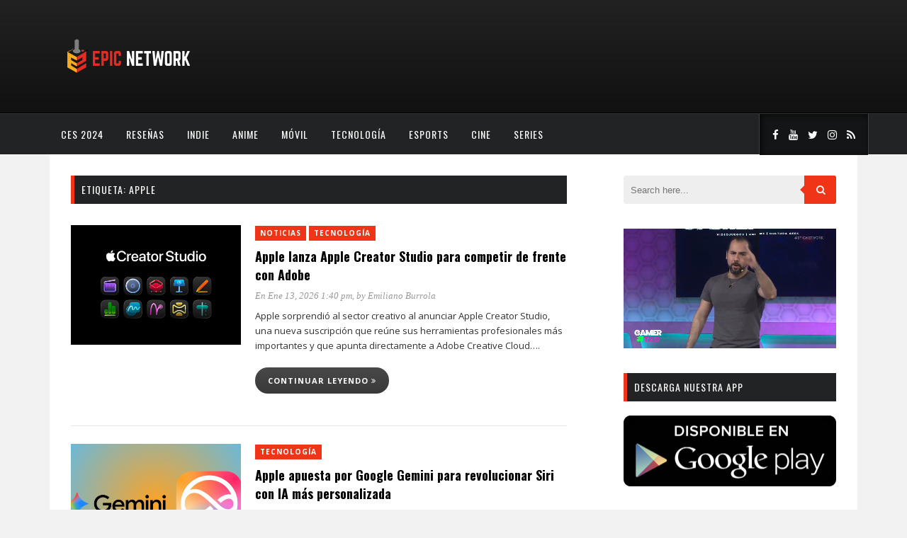

--- FILE ---
content_type: text/html; charset=UTF-8
request_url: https://www.myepicnet.com/tag/apple/
body_size: 14761
content:
<!DOCTYPE html>
<html dir="ltr" lang="es" prefix="og: https://ogp.me/ns#">
<head>
	<meta charset="UTF-8">
	<meta http-equiv="X-UA-Compatible" content="IE=edge">
	<meta name="viewport" content="width=device-width, initial-scale=1">
	<link rel="profile" href="http://gmpg.org/xfn/11">
	<link rel="pingback" href="https://www.myepicnet.com/xmlrpc.php">	
	<title>Apple - Epic Network</title>

		<!-- All in One SEO 4.9.3 - aioseo.com -->
	<meta name="robots" content="max-image-preview:large" />
	<link rel="canonical" href="https://www.myepicnet.com/tag/apple/" />
	<link rel="next" href="https://www.myepicnet.com/tag/apple/page/2/" />
	<meta name="generator" content="All in One SEO (AIOSEO) 4.9.3" />
		<script data-jetpack-boost="ignore" type="application/ld+json" class="aioseo-schema">
			{"@context":"https:\/\/schema.org","@graph":[{"@type":"BreadcrumbList","@id":"https:\/\/www.myepicnet.com\/tag\/apple\/#breadcrumblist","itemListElement":[{"@type":"ListItem","@id":"https:\/\/www.myepicnet.com#listItem","position":1,"name":"Home","item":"https:\/\/www.myepicnet.com","nextItem":{"@type":"ListItem","@id":"https:\/\/www.myepicnet.com\/tag\/apple\/#listItem","name":"Apple"}},{"@type":"ListItem","@id":"https:\/\/www.myepicnet.com\/tag\/apple\/#listItem","position":2,"name":"Apple","previousItem":{"@type":"ListItem","@id":"https:\/\/www.myepicnet.com#listItem","name":"Home"}}]},{"@type":"CollectionPage","@id":"https:\/\/www.myepicnet.com\/tag\/apple\/#collectionpage","url":"https:\/\/www.myepicnet.com\/tag\/apple\/","name":"Apple - Epic Network","inLanguage":"es-ES","isPartOf":{"@id":"https:\/\/www.myepicnet.com\/#website"},"breadcrumb":{"@id":"https:\/\/www.myepicnet.com\/tag\/apple\/#breadcrumblist"}},{"@type":"Organization","@id":"https:\/\/www.myepicnet.com\/#organization","name":"Epic Network","description":"Videojuegos, Anime y Cultura Geek","url":"https:\/\/www.myepicnet.com\/"},{"@type":"WebSite","@id":"https:\/\/www.myepicnet.com\/#website","url":"https:\/\/www.myepicnet.com\/","name":"Epic Network","description":"Videojuegos, Anime y Cultura Geek","inLanguage":"es-ES","publisher":{"@id":"https:\/\/www.myepicnet.com\/#organization"}}]}
		</script>
		<!-- All in One SEO -->

<meta name="robots" content="index,follow" />
<link rel="canonical" href="https://www.myepicnet.com/tag/apple/" />
<meta property="og:locale" content="es_ES" />
<meta property="og:type" content="object" />
<meta property="og:title" content="Apple, Epic Network" />
<meta property="og:url" content="https://www.myepicnet.com/tag/apple/" />
<meta property="og:site_name" name="copyright" content="Epic Network" />
<meta property="og:image" content="https://i0.wp.com/www.myepicnet.com/wp-content/uploads/2026/01/imagen_2026-01-13_123822100.png?fit=1200%2C630&#038;ssl=1" />
<!-- Jetpack Site Verification Tags -->
<meta name="google-site-verification" content="h4r1VliW9jOHJhESEQeBvJv0vwdlUfgk1kRcoajlY1k" />
<link rel='dns-prefetch' href='//www.myepicnet.com' />
<link rel='dns-prefetch' href='//secure.gravatar.com' />
<link rel='dns-prefetch' href='//stats.wp.com' />
<link rel='dns-prefetch' href='//fonts.googleapis.com' />
<link rel='preconnect' href='//i0.wp.com' />
<link rel='preconnect' href='//c0.wp.com' />
<link rel='preconnect' href='https://fonts.gstatic.com' crossorigin />
<link rel="alternate" type="application/rss+xml" title="Epic Network &raquo; Feed" href="https://www.myepicnet.com/feed/" />
<link rel="alternate" type="application/rss+xml" title="Epic Network &raquo; Feed de los comentarios" href="https://www.myepicnet.com/comments/feed/" />
<link rel="alternate" type="application/rss+xml" title="Epic Network &raquo; Etiqueta Apple del feed" href="https://www.myepicnet.com/tag/apple/feed/" />
<link rel='stylesheet' id='all-css-4dadf7c9ab0f08c4066c088fe7d6d591' href='https://www.myepicnet.com/wp-content/boost-cache/static/e6485ce0b5.min.css' type='text/css' media='all' />
<style id='marstheme-style-inline-css'>
.block-heading{
				border-left: 5px solid #D5D5D5;
			}
/*# sourceURL=marstheme-style-inline-css */
</style>
<style id='wp-img-auto-sizes-contain-inline-css'>
img:is([sizes=auto i],[sizes^="auto," i]){contain-intrinsic-size:3000px 1500px}
/*# sourceURL=wp-img-auto-sizes-contain-inline-css */
</style>
<style id='wp-emoji-styles-inline-css'>

	img.wp-smiley, img.emoji {
		display: inline !important;
		border: none !important;
		box-shadow: none !important;
		height: 1em !important;
		width: 1em !important;
		margin: 0 0.07em !important;
		vertical-align: -0.1em !important;
		background: none !important;
		padding: 0 !important;
	}
/*# sourceURL=wp-emoji-styles-inline-css */
</style>
<style id='wp-block-library-inline-css'>
:root{--wp-block-synced-color:#7a00df;--wp-block-synced-color--rgb:122,0,223;--wp-bound-block-color:var(--wp-block-synced-color);--wp-editor-canvas-background:#ddd;--wp-admin-theme-color:#007cba;--wp-admin-theme-color--rgb:0,124,186;--wp-admin-theme-color-darker-10:#006ba1;--wp-admin-theme-color-darker-10--rgb:0,107,160.5;--wp-admin-theme-color-darker-20:#005a87;--wp-admin-theme-color-darker-20--rgb:0,90,135;--wp-admin-border-width-focus:2px}@media (min-resolution:192dpi){:root{--wp-admin-border-width-focus:1.5px}}.wp-element-button{cursor:pointer}:root .has-very-light-gray-background-color{background-color:#eee}:root .has-very-dark-gray-background-color{background-color:#313131}:root .has-very-light-gray-color{color:#eee}:root .has-very-dark-gray-color{color:#313131}:root .has-vivid-green-cyan-to-vivid-cyan-blue-gradient-background{background:linear-gradient(135deg,#00d084,#0693e3)}:root .has-purple-crush-gradient-background{background:linear-gradient(135deg,#34e2e4,#4721fb 50%,#ab1dfe)}:root .has-hazy-dawn-gradient-background{background:linear-gradient(135deg,#faaca8,#dad0ec)}:root .has-subdued-olive-gradient-background{background:linear-gradient(135deg,#fafae1,#67a671)}:root .has-atomic-cream-gradient-background{background:linear-gradient(135deg,#fdd79a,#004a59)}:root .has-nightshade-gradient-background{background:linear-gradient(135deg,#330968,#31cdcf)}:root .has-midnight-gradient-background{background:linear-gradient(135deg,#020381,#2874fc)}:root{--wp--preset--font-size--normal:16px;--wp--preset--font-size--huge:42px}.has-regular-font-size{font-size:1em}.has-larger-font-size{font-size:2.625em}.has-normal-font-size{font-size:var(--wp--preset--font-size--normal)}.has-huge-font-size{font-size:var(--wp--preset--font-size--huge)}.has-text-align-center{text-align:center}.has-text-align-left{text-align:left}.has-text-align-right{text-align:right}.has-fit-text{white-space:nowrap!important}#end-resizable-editor-section{display:none}.aligncenter{clear:both}.items-justified-left{justify-content:flex-start}.items-justified-center{justify-content:center}.items-justified-right{justify-content:flex-end}.items-justified-space-between{justify-content:space-between}.screen-reader-text{border:0;clip-path:inset(50%);height:1px;margin:-1px;overflow:hidden;padding:0;position:absolute;width:1px;word-wrap:normal!important}.screen-reader-text:focus{background-color:#ddd;clip-path:none;color:#444;display:block;font-size:1em;height:auto;left:5px;line-height:normal;padding:15px 23px 14px;text-decoration:none;top:5px;width:auto;z-index:100000}html :where(.has-border-color){border-style:solid}html :where([style*=border-top-color]){border-top-style:solid}html :where([style*=border-right-color]){border-right-style:solid}html :where([style*=border-bottom-color]){border-bottom-style:solid}html :where([style*=border-left-color]){border-left-style:solid}html :where([style*=border-width]){border-style:solid}html :where([style*=border-top-width]){border-top-style:solid}html :where([style*=border-right-width]){border-right-style:solid}html :where([style*=border-bottom-width]){border-bottom-style:solid}html :where([style*=border-left-width]){border-left-style:solid}html :where(img[class*=wp-image-]){height:auto;max-width:100%}:where(figure){margin:0 0 1em}html :where(.is-position-sticky){--wp-admin--admin-bar--position-offset:var(--wp-admin--admin-bar--height,0px)}@media screen and (max-width:600px){html :where(.is-position-sticky){--wp-admin--admin-bar--position-offset:0px}}

/*# sourceURL=wp-block-library-inline-css */
</style><style id='wp-block-video-inline-css'>
.wp-block-video{box-sizing:border-box}.wp-block-video video{height:auto;vertical-align:middle;width:100%}@supports (position:sticky){.wp-block-video [poster]{object-fit:cover}}.wp-block-video.aligncenter{text-align:center}.wp-block-video :where(figcaption){margin-bottom:1em;margin-top:.5em}
/*# sourceURL=https://www.myepicnet.com/wp-includes/blocks/video/style.min.css */
</style>
<style id='global-styles-inline-css'>
:root{--wp--preset--aspect-ratio--square: 1;--wp--preset--aspect-ratio--4-3: 4/3;--wp--preset--aspect-ratio--3-4: 3/4;--wp--preset--aspect-ratio--3-2: 3/2;--wp--preset--aspect-ratio--2-3: 2/3;--wp--preset--aspect-ratio--16-9: 16/9;--wp--preset--aspect-ratio--9-16: 9/16;--wp--preset--color--black: #000000;--wp--preset--color--cyan-bluish-gray: #abb8c3;--wp--preset--color--white: #ffffff;--wp--preset--color--pale-pink: #f78da7;--wp--preset--color--vivid-red: #cf2e2e;--wp--preset--color--luminous-vivid-orange: #ff6900;--wp--preset--color--luminous-vivid-amber: #fcb900;--wp--preset--color--light-green-cyan: #7bdcb5;--wp--preset--color--vivid-green-cyan: #00d084;--wp--preset--color--pale-cyan-blue: #8ed1fc;--wp--preset--color--vivid-cyan-blue: #0693e3;--wp--preset--color--vivid-purple: #9b51e0;--wp--preset--gradient--vivid-cyan-blue-to-vivid-purple: linear-gradient(135deg,rgb(6,147,227) 0%,rgb(155,81,224) 100%);--wp--preset--gradient--light-green-cyan-to-vivid-green-cyan: linear-gradient(135deg,rgb(122,220,180) 0%,rgb(0,208,130) 100%);--wp--preset--gradient--luminous-vivid-amber-to-luminous-vivid-orange: linear-gradient(135deg,rgb(252,185,0) 0%,rgb(255,105,0) 100%);--wp--preset--gradient--luminous-vivid-orange-to-vivid-red: linear-gradient(135deg,rgb(255,105,0) 0%,rgb(207,46,46) 100%);--wp--preset--gradient--very-light-gray-to-cyan-bluish-gray: linear-gradient(135deg,rgb(238,238,238) 0%,rgb(169,184,195) 100%);--wp--preset--gradient--cool-to-warm-spectrum: linear-gradient(135deg,rgb(74,234,220) 0%,rgb(151,120,209) 20%,rgb(207,42,186) 40%,rgb(238,44,130) 60%,rgb(251,105,98) 80%,rgb(254,248,76) 100%);--wp--preset--gradient--blush-light-purple: linear-gradient(135deg,rgb(255,206,236) 0%,rgb(152,150,240) 100%);--wp--preset--gradient--blush-bordeaux: linear-gradient(135deg,rgb(254,205,165) 0%,rgb(254,45,45) 50%,rgb(107,0,62) 100%);--wp--preset--gradient--luminous-dusk: linear-gradient(135deg,rgb(255,203,112) 0%,rgb(199,81,192) 50%,rgb(65,88,208) 100%);--wp--preset--gradient--pale-ocean: linear-gradient(135deg,rgb(255,245,203) 0%,rgb(182,227,212) 50%,rgb(51,167,181) 100%);--wp--preset--gradient--electric-grass: linear-gradient(135deg,rgb(202,248,128) 0%,rgb(113,206,126) 100%);--wp--preset--gradient--midnight: linear-gradient(135deg,rgb(2,3,129) 0%,rgb(40,116,252) 100%);--wp--preset--font-size--small: 13px;--wp--preset--font-size--medium: 20px;--wp--preset--font-size--large: 36px;--wp--preset--font-size--x-large: 42px;--wp--preset--spacing--20: 0.44rem;--wp--preset--spacing--30: 0.67rem;--wp--preset--spacing--40: 1rem;--wp--preset--spacing--50: 1.5rem;--wp--preset--spacing--60: 2.25rem;--wp--preset--spacing--70: 3.38rem;--wp--preset--spacing--80: 5.06rem;--wp--preset--shadow--natural: 6px 6px 9px rgba(0, 0, 0, 0.2);--wp--preset--shadow--deep: 12px 12px 50px rgba(0, 0, 0, 0.4);--wp--preset--shadow--sharp: 6px 6px 0px rgba(0, 0, 0, 0.2);--wp--preset--shadow--outlined: 6px 6px 0px -3px rgb(255, 255, 255), 6px 6px rgb(0, 0, 0);--wp--preset--shadow--crisp: 6px 6px 0px rgb(0, 0, 0);}:where(.is-layout-flex){gap: 0.5em;}:where(.is-layout-grid){gap: 0.5em;}body .is-layout-flex{display: flex;}.is-layout-flex{flex-wrap: wrap;align-items: center;}.is-layout-flex > :is(*, div){margin: 0;}body .is-layout-grid{display: grid;}.is-layout-grid > :is(*, div){margin: 0;}:where(.wp-block-columns.is-layout-flex){gap: 2em;}:where(.wp-block-columns.is-layout-grid){gap: 2em;}:where(.wp-block-post-template.is-layout-flex){gap: 1.25em;}:where(.wp-block-post-template.is-layout-grid){gap: 1.25em;}.has-black-color{color: var(--wp--preset--color--black) !important;}.has-cyan-bluish-gray-color{color: var(--wp--preset--color--cyan-bluish-gray) !important;}.has-white-color{color: var(--wp--preset--color--white) !important;}.has-pale-pink-color{color: var(--wp--preset--color--pale-pink) !important;}.has-vivid-red-color{color: var(--wp--preset--color--vivid-red) !important;}.has-luminous-vivid-orange-color{color: var(--wp--preset--color--luminous-vivid-orange) !important;}.has-luminous-vivid-amber-color{color: var(--wp--preset--color--luminous-vivid-amber) !important;}.has-light-green-cyan-color{color: var(--wp--preset--color--light-green-cyan) !important;}.has-vivid-green-cyan-color{color: var(--wp--preset--color--vivid-green-cyan) !important;}.has-pale-cyan-blue-color{color: var(--wp--preset--color--pale-cyan-blue) !important;}.has-vivid-cyan-blue-color{color: var(--wp--preset--color--vivid-cyan-blue) !important;}.has-vivid-purple-color{color: var(--wp--preset--color--vivid-purple) !important;}.has-black-background-color{background-color: var(--wp--preset--color--black) !important;}.has-cyan-bluish-gray-background-color{background-color: var(--wp--preset--color--cyan-bluish-gray) !important;}.has-white-background-color{background-color: var(--wp--preset--color--white) !important;}.has-pale-pink-background-color{background-color: var(--wp--preset--color--pale-pink) !important;}.has-vivid-red-background-color{background-color: var(--wp--preset--color--vivid-red) !important;}.has-luminous-vivid-orange-background-color{background-color: var(--wp--preset--color--luminous-vivid-orange) !important;}.has-luminous-vivid-amber-background-color{background-color: var(--wp--preset--color--luminous-vivid-amber) !important;}.has-light-green-cyan-background-color{background-color: var(--wp--preset--color--light-green-cyan) !important;}.has-vivid-green-cyan-background-color{background-color: var(--wp--preset--color--vivid-green-cyan) !important;}.has-pale-cyan-blue-background-color{background-color: var(--wp--preset--color--pale-cyan-blue) !important;}.has-vivid-cyan-blue-background-color{background-color: var(--wp--preset--color--vivid-cyan-blue) !important;}.has-vivid-purple-background-color{background-color: var(--wp--preset--color--vivid-purple) !important;}.has-black-border-color{border-color: var(--wp--preset--color--black) !important;}.has-cyan-bluish-gray-border-color{border-color: var(--wp--preset--color--cyan-bluish-gray) !important;}.has-white-border-color{border-color: var(--wp--preset--color--white) !important;}.has-pale-pink-border-color{border-color: var(--wp--preset--color--pale-pink) !important;}.has-vivid-red-border-color{border-color: var(--wp--preset--color--vivid-red) !important;}.has-luminous-vivid-orange-border-color{border-color: var(--wp--preset--color--luminous-vivid-orange) !important;}.has-luminous-vivid-amber-border-color{border-color: var(--wp--preset--color--luminous-vivid-amber) !important;}.has-light-green-cyan-border-color{border-color: var(--wp--preset--color--light-green-cyan) !important;}.has-vivid-green-cyan-border-color{border-color: var(--wp--preset--color--vivid-green-cyan) !important;}.has-pale-cyan-blue-border-color{border-color: var(--wp--preset--color--pale-cyan-blue) !important;}.has-vivid-cyan-blue-border-color{border-color: var(--wp--preset--color--vivid-cyan-blue) !important;}.has-vivid-purple-border-color{border-color: var(--wp--preset--color--vivid-purple) !important;}.has-vivid-cyan-blue-to-vivid-purple-gradient-background{background: var(--wp--preset--gradient--vivid-cyan-blue-to-vivid-purple) !important;}.has-light-green-cyan-to-vivid-green-cyan-gradient-background{background: var(--wp--preset--gradient--light-green-cyan-to-vivid-green-cyan) !important;}.has-luminous-vivid-amber-to-luminous-vivid-orange-gradient-background{background: var(--wp--preset--gradient--luminous-vivid-amber-to-luminous-vivid-orange) !important;}.has-luminous-vivid-orange-to-vivid-red-gradient-background{background: var(--wp--preset--gradient--luminous-vivid-orange-to-vivid-red) !important;}.has-very-light-gray-to-cyan-bluish-gray-gradient-background{background: var(--wp--preset--gradient--very-light-gray-to-cyan-bluish-gray) !important;}.has-cool-to-warm-spectrum-gradient-background{background: var(--wp--preset--gradient--cool-to-warm-spectrum) !important;}.has-blush-light-purple-gradient-background{background: var(--wp--preset--gradient--blush-light-purple) !important;}.has-blush-bordeaux-gradient-background{background: var(--wp--preset--gradient--blush-bordeaux) !important;}.has-luminous-dusk-gradient-background{background: var(--wp--preset--gradient--luminous-dusk) !important;}.has-pale-ocean-gradient-background{background: var(--wp--preset--gradient--pale-ocean) !important;}.has-electric-grass-gradient-background{background: var(--wp--preset--gradient--electric-grass) !important;}.has-midnight-gradient-background{background: var(--wp--preset--gradient--midnight) !important;}.has-small-font-size{font-size: var(--wp--preset--font-size--small) !important;}.has-medium-font-size{font-size: var(--wp--preset--font-size--medium) !important;}.has-large-font-size{font-size: var(--wp--preset--font-size--large) !important;}.has-x-large-font-size{font-size: var(--wp--preset--font-size--x-large) !important;}
/*# sourceURL=global-styles-inline-css */
</style>

<style id='classic-theme-styles-inline-css'>
/*! This file is auto-generated */
.wp-block-button__link{color:#fff;background-color:#32373c;border-radius:9999px;box-shadow:none;text-decoration:none;padding:calc(.667em + 2px) calc(1.333em + 2px);font-size:1.125em}.wp-block-file__button{background:#32373c;color:#fff;text-decoration:none}
/*# sourceURL=/wp-includes/css/classic-themes.min.css */
</style>
<link rel='stylesheet' id='marstheme-google-oswald-css' href='//fonts.googleapis.com/css?family=Oswald%3A400%2C300%2C700&#038;ver=6.9' media='all' />
<link rel="preload" as="style" href="https://fonts.googleapis.com/css?family=Open%20Sans:300,400,500,600,700,800,300italic,400italic,500italic,600italic,700italic,800italic%7COswald:200,300,400,500,600,700&#038;display=swap&#038;ver=1744406159" /><link rel="stylesheet" href="https://fonts.googleapis.com/css?family=Open%20Sans:300,400,500,600,700,800,300italic,400italic,500italic,600italic,700italic,800italic%7COswald:200,300,400,500,600,700&#038;display=swap&#038;ver=1744406159" media="print" onload="this.media='all'"><noscript><link rel="stylesheet" href="https://fonts.googleapis.com/css?family=Open%20Sans:300,400,500,600,700,800,300italic,400italic,500italic,600italic,700italic,800italic%7COswald:200,300,400,500,600,700&#038;display=swap&#038;ver=1744406159" /></noscript>

<link rel="https://api.w.org/" href="https://www.myepicnet.com/wp-json/" /><link rel="alternate" title="JSON" type="application/json" href="https://www.myepicnet.com/wp-json/wp/v2/tags/429" /><link rel="EditURI" type="application/rsd+xml" title="RSD" href="https://www.myepicnet.com/xmlrpc.php?rsd" />
<meta name="generator" content="WordPress 6.9" />
<meta name="generator" content="Redux 4.5.10" /><meta name="follow.[base64]" content="qPtuFXFjXPHeXVNDpQJf"/>	<style>img#wpstats{display:none}</style>
		<link rel="icon" href="https://i0.wp.com/www.myepicnet.com/wp-content/uploads/2020/03/cropped-epiclogopage.png?fit=32%2C32&#038;ssl=1" sizes="32x32" />
<link rel="icon" href="https://i0.wp.com/www.myepicnet.com/wp-content/uploads/2020/03/cropped-epiclogopage.png?fit=192%2C192&#038;ssl=1" sizes="192x192" />
<link rel="apple-touch-icon" href="https://i0.wp.com/www.myepicnet.com/wp-content/uploads/2020/03/cropped-epiclogopage.png?fit=180%2C180&#038;ssl=1" />
<meta name="msapplication-TileImage" content="https://i0.wp.com/www.myepicnet.com/wp-content/uploads/2020/03/cropped-epiclogopage.png?fit=270%2C270&#038;ssl=1" />
		<style type="text/css" id="wp-custom-css">
			#navigation .menu {
    float: inherit;
}		</style>
		<style id="marstheme_global_data-dynamic-css" title="dynamic-css" class="redux-options-output">body{font-family:"Open Sans";}.top-social a{color:#FFFFFF;}.footer-social a{color:#888888;}#navigation .menu li a{font-family:Oswald;}#navigation{background-color:#222325;}#navigation .menu li a{color:#FFFFFF;}#navigation .menu li a:hover, #navigation .menu .current-menu-item > a{color:#999999;}#navigation .menu .sub-menu a{color:#FFFFFF;}#navigation .menu .sub-menu li a:hover, #navigation .menu .sub-menu .current-menu-item a{background-color:#222325;}#navigation .menu .sub-menu .current-menu-item a{color:#999999;}.entry-title, .entry-title a{font-family:Oswald;}.post-entry p{font-family:"Open Sans";}.widget-title{font-family:Oswald;font-weight:normal;font-style:normal;}.widget-title{background-color:#222325;}span.cat a{background-color:#ef3418;}span.cat a{color:#FFFFFF;}.post-entry .more-link{color:#EF3418;}.comment-box{background-color:#bbbbbb;}.comment-box a{color:#FFFFFF;}.comment-reply-link{background-color:#eee;}.comment-reply-link{color:#999999;}</style><noscript><style id="rocket-lazyload-nojs-css">.rll-youtube-player, [data-lazy-src]{display:none !important;}</style></noscript>	
<link rel='stylesheet' id='redux-custom-fonts-css' href='//www.myepicnet.com/wp-content/uploads/redux/custom-fonts/fonts.css?ver=1675201115' media='all' />
</head>

<body class="archive tag tag-apple tag-429 wp-theme-kappa sfsi_actvite_theme_default boldgrid-ppb right-sidebar">

	<header id="header">
		
		<div class="container">
			<div id="logo">
							<a title="Videojuegos, Anime y Cultura Geek" href="https://www.myepicnet.com/">
					<img class="img-responsive" alt="Videojuegos, Anime y Cultura Geek" src="https://www.myepicnet.com/wp-content/uploads/2020/03/header-2.png">
				</a>
						</div>
					</div>
	
	</header>
	
	<nav id="navigation">
		
		<div class="container">
							<ul id="menu-menu" class="menu"><li id="menu-item-34688" class="menu-item menu-item-type-taxonomy menu-item-object-category menu-item-34688"><a href="https://www.myepicnet.com/category/ces-2024/">CES 2024</a></li>
<li id="menu-item-315" class="menu-item menu-item-type-taxonomy menu-item-object-category menu-item-315"><a href="https://www.myepicnet.com/category/resena/">Reseñas</a></li>
<li id="menu-item-317" class="menu-item menu-item-type-taxonomy menu-item-object-category menu-item-317"><a href="https://www.myepicnet.com/category/indie/">Indie</a></li>
<li id="menu-item-318" class="menu-item menu-item-type-taxonomy menu-item-object-category menu-item-318"><a href="https://www.myepicnet.com/category/anime/">Anime</a></li>
<li id="menu-item-319" class="menu-item menu-item-type-taxonomy menu-item-object-category menu-item-319"><a href="https://www.myepicnet.com/category/movil/">Móvil</a></li>
<li id="menu-item-320" class="menu-item menu-item-type-taxonomy menu-item-object-category menu-item-320"><a href="https://www.myepicnet.com/category/tecnologia/">Tecnología</a></li>
<li id="menu-item-359" class="menu-item menu-item-type-taxonomy menu-item-object-category menu-item-359"><a href="https://www.myepicnet.com/category/esports/">esports</a></li>
<li id="menu-item-360" class="menu-item menu-item-type-taxonomy menu-item-object-category menu-item-360"><a href="https://www.myepicnet.com/category/cine/">Cine</a></li>
<li id="menu-item-361" class="menu-item menu-item-type-taxonomy menu-item-object-category menu-item-361"><a href="https://www.myepicnet.com/category/series/">Series</a></li>
</ul>				<div class="menu-mobile"></div>
										<div class="top-social">
					<a class="social-facebook" target="_blank" href="https://www.facebook.com/epicnetworkoficial"><i class="fa fa-facebook"></i></a><a class="social-youtube" target="_blank" href="https://www.youtube.com/user/epicnetworkoficial"><i class="fa fa-youtube"></i></a><a class="social-twitter" target="_blank" href="https://www.twitter.com/epic_network"><i class="fa fa-twitter"></i></a><a class="social-instagram" target="_blank" href="http://www.instagram.com/gamertag.tv"><i class="fa fa-instagram"></i></a><a class="social-rss" target="_blank" href="https://www.myepicnet.com/feed/"><i class="fa fa-rss"></i></a>				</div>
					</div>
	
	</nav>
		<div class="container">
	
		<div id="content">
		
			<div id="main">
				
				<div class="archive-box">
					<h1>Etiqueta: <span>Apple</span></h1>									</div>
																				<article class="list-item post-43964 post type-post status-publish format-standard has-post-thumbnail hentry category-noticias category-tecnologia tag-adobe-creative-cloud tag-apple tag-apple-creator-studio tag-final-cut-pro tag-logic-pro tag-pixelmator-pro tag-software-creativo tag-suscripciones">
				<div class="post-image">
			<a href="https://www.myepicnet.com/noticias/apple-lanza-apple-creator-studio-para-competir-de-frente-con-adobe/"><img class="wp-post-image" alt="imagen_2026-01-13_123822100" src="https://i0.wp.com/www.myepicnet.com/wp-content/uploads/2026/01/imagen_2026-01-13_123822100.png?resize=448%2C316&#038;ssl=1"></a>
		</div>
		<div class="list-content">
					<div class="post-header">
									<span class="cat"><a href="https://www.myepicnet.com/category/noticias/" rel="category tag">Noticias</a> <a href="https://www.myepicnet.com/category/tecnologia/" rel="category tag">Tecnología</a></span>
												<h2 class="entry-title"><a href="https://www.myepicnet.com/noticias/apple-lanza-apple-creator-studio-para-competir-de-frente-con-adobe/" rel="bookmark">Apple lanza Apple Creator Studio para competir de frente con Adobe</a></h2>				<div class="post-meta">
										<span>
						<a href="https://www.myepicnet.com/2026/01/13/">En Ene 13, 2026 1:40 pm</a>, by <a href="https://www.myepicnet.com/author/emilenhf/">Emiliano Burrola</a>					</span>
				</div>
			</div>		
				<div class="post-entry">
			<p>Apple sorprendió al sector creativo al anunciar Apple Creator Studio, una nueva suscripción que reúne sus herramientas profesionales más importantes y que apunta directamente a Adobe Creative Cloud&#8230;. <a class="list-more-link" href="https://www.myepicnet.com/noticias/apple-lanza-apple-creator-studio-para-competir-de-frente-con-adobe/">Continuar leyendo <i class="fa fa-angle-double-right"></i></a></p>
		</div>
	</div>
	
</article>											<article class="list-item post-43938 post type-post status-publish format-standard has-post-thumbnail hentry category-tecnologia tag-apple tag-apple-intelligence tag-google-gemini tag-ia-generativa tag-inteligencia-artificial tag-siri tag-tecnologia">
				<div class="post-image">
			<a href="https://www.myepicnet.com/tecnologia/apple-apuesta-por-google-gemini-para-revolucionar-siri-con-ia-mas-personalizada/"><img class="wp-post-image" alt="imagen_2026-01-12_134802872" src="https://i0.wp.com/www.myepicnet.com/wp-content/uploads/2026/01/imagen_2026-01-12_134802872.png?resize=448%2C316&#038;ssl=1"></a>
		</div>
		<div class="list-content">
					<div class="post-header">
									<span class="cat"><a href="https://www.myepicnet.com/category/tecnologia/" rel="category tag">Tecnología</a></span>
												<h2 class="entry-title"><a href="https://www.myepicnet.com/tecnologia/apple-apuesta-por-google-gemini-para-revolucionar-siri-con-ia-mas-personalizada/" rel="bookmark">Apple apuesta por Google Gemini para revolucionar Siri con IA más personalizada</a></h2>				<div class="post-meta">
										<span>
						<a href="https://www.myepicnet.com/2026/01/12/">En Ene 12, 2026 2:50 pm</a>, by <a href="https://www.myepicnet.com/author/emilenhf/">Emiliano Burrola</a>					</span>
				</div>
			</div>		
				<div class="post-entry">
			<p>Apple confirmó una alianza estratégica con Google para integrar Gemini AI en la próxima gran actualización de Siri, marcando un paso clave en la evolución de Apple Intelligence&#8230;. <a class="list-more-link" href="https://www.myepicnet.com/tecnologia/apple-apuesta-por-google-gemini-para-revolucionar-siri-con-ia-mas-personalizada/">Continuar leyendo <i class="fa fa-angle-double-right"></i></a></p>
		</div>
	</div>
	
</article>											<article class="list-item post-43659 post type-post status-publish format-standard has-post-thumbnail hentry category-movil category-videojuegos tag-android tag-apple tag-epic-games tag-fortnite tag-google-play tag-industria-movil tag-tim-sweeney tag-videojuegos">
				<div class="post-image">
			<a href="https://www.myepicnet.com/videojuegos/fortnite-regresa-a-google-play-despues-de-casi-cinco-anos/"><img class="wp-post-image" alt="imagen_2025-12-11_141905653" src="https://i0.wp.com/www.myepicnet.com/wp-content/uploads/2025/12/imagen_2025-12-11_141905653.png?resize=448%2C316&#038;ssl=1"></a>
		</div>
		<div class="list-content">
					<div class="post-header">
									<span class="cat"><a href="https://www.myepicnet.com/category/movil/" rel="category tag">Móvil</a> <a href="https://www.myepicnet.com/category/videojuegos/" rel="category tag">Videojuegos</a></span>
												<h2 class="entry-title"><a href="https://www.myepicnet.com/videojuegos/fortnite-regresa-a-google-play-despues-de-casi-cinco-anos/" rel="bookmark">Fortnite regresa a Google Play después de casi cinco años</a></h2>				<div class="post-meta">
										<span>
						<a href="https://www.myepicnet.com/2025/12/11/">En Dic 11, 2025 3:20 pm</a>, by <a href="https://www.myepicnet.com/author/emilenhf/">Emiliano Burrola</a>					</span>
				</div>
			</div>		
				<div class="post-entry">
			<p>Después de casi cinco años de disputas legales, Fortnite finalmente está de regreso en la Google Play Store dentro de Estados Unidos. Epic Games confirmó que el retorno&#8230; <a class="list-more-link" href="https://www.myepicnet.com/videojuegos/fortnite-regresa-a-google-play-despues-de-casi-cinco-anos/">Continuar leyendo <i class="fa fa-angle-double-right"></i></a></p>
		</div>
	</div>
	
</article>											<article class="list-item post-43165 post type-post status-publish format-standard has-post-thumbnail hentry category-tecnologia tag-apple tag-google tag-ia-segura tag-inteligencia-artificial tag-magic-cue tag-nube-privada tag-pixel-10 tag-privacidad tag-private-ai-compute tag-tecnologia">
				<div class="post-image">
			<a href="https://www.myepicnet.com/tecnologia/google-presenta-private-ai-compute-su-respuesta-a-la-nube-privada-de-apple-para-proteger-datos-con-ia/"><img class="wp-post-image" alt="imagen_2025-11-11_133721177" src="https://i0.wp.com/www.myepicnet.com/wp-content/uploads/2025/11/imagen_2025-11-11_133721177.png?resize=448%2C316&#038;ssl=1"></a>
		</div>
		<div class="list-content">
					<div class="post-header">
									<span class="cat"><a href="https://www.myepicnet.com/category/tecnologia/" rel="category tag">Tecnología</a></span>
												<h2 class="entry-title"><a href="https://www.myepicnet.com/tecnologia/google-presenta-private-ai-compute-su-respuesta-a-la-nube-privada-de-apple-para-proteger-datos-con-ia/" rel="bookmark">Google presenta Private AI Compute, su respuesta a la nube privada de Apple para proteger datos con IA</a></h2>				<div class="post-meta">
										<span>
						<a href="https://www.myepicnet.com/2025/11/11/">En Nov 11, 2025 2:39 pm</a>, by <a href="https://www.myepicnet.com/author/emilenhf/">Emiliano Burrola</a>					</span>
				</div>
			</div>		
				<div class="post-entry">
			<p>Google ha anunciado Private AI Compute, una nueva plataforma basada en la nube que busca ofrecer funciones avanzadas de inteligencia artificial sin comprometer la privacidad de los usuarios&#8230;. <a class="list-more-link" href="https://www.myepicnet.com/tecnologia/google-presenta-private-ai-compute-su-respuesta-a-la-nube-privada-de-apple-para-proteger-datos-con-ia/">Continuar leyendo <i class="fa fa-angle-double-right"></i></a></p>
		</div>
	</div>
	
</article>											<article class="list-item post-40690 post type-post status-publish format-standard has-post-thumbnail hentry category-movil category-noticias category-tecnologia tag-apple tag-apple-intelligence tag-iphone tag-wwdc tag-wwdc-2025">
				<div class="post-image">
			<a href="https://www.myepicnet.com/noticias/todo-lo-visto-en-el-wwdc-2025-de-apple/"><img class="wp-post-image" alt="imagen_2025-06-09_104326983" src="https://i0.wp.com/www.myepicnet.com/wp-content/uploads/2025/06/imagen_2025-06-09_104326983.png?resize=448%2C316&#038;ssl=1"></a>
		</div>
		<div class="list-content">
					<div class="post-header">
									<span class="cat"><a href="https://www.myepicnet.com/category/movil/" rel="category tag">Móvil</a> <a href="https://www.myepicnet.com/category/noticias/" rel="category tag">Noticias</a> <a href="https://www.myepicnet.com/category/tecnologia/" rel="category tag">Tecnología</a></span>
												<h2 class="entry-title"><a href="https://www.myepicnet.com/noticias/todo-lo-visto-en-el-wwdc-2025-de-apple/" rel="bookmark">Todo lo visto en el WWDC 2025 de Apple</a></h2>				<div class="post-meta">
										<span>
						<a href="https://www.myepicnet.com/2025/06/09/">En Jun 09, 2025 10:50 am</a>, by <a href="https://www.myepicnet.com/author/emilenhf/">Emiliano Burrola</a>					</span>
				</div>
			</div>		
				<div class="post-entry">
			<p>Hoy, lunes 9 de junio, Apple celebra su esperada WWDC 2025, y el evento principal comienza a las 11:00 a.m. (hora de la CDMX). Desde su sede en&#8230; <a class="list-more-link" href="https://www.myepicnet.com/noticias/todo-lo-visto-en-el-wwdc-2025-de-apple/">Continuar leyendo <i class="fa fa-angle-double-right"></i></a></p>
		</div>
	</div>
	
</article>											<article class="list-item post-40309 post type-post status-publish format-standard has-post-thumbnail hentry category-movil category-noticias category-videojuegos tag-app-de-juegos-apple tag-apple tag-apple-arcade tag-game-center tag-juegos-moviles tag-nintendo-switch-2 tag-rac7 tag-sneaky-sasquatch tag-videojuegos tag-wwdc-2025">
				<div class="post-image">
			<a href="https://www.myepicnet.com/noticias/apple-lanzara-una-app-dedicada-a-videojuegos-para-competir-con-la-nintendo-switch-2/"><img class="wp-post-image" alt="imagen_2025-05-28_111953417" src="https://i0.wp.com/www.myepicnet.com/wp-content/uploads/2025/05/imagen_2025-05-28_111953417.png?resize=448%2C316&#038;ssl=1"></a>
		</div>
		<div class="list-content">
					<div class="post-header">
									<span class="cat"><a href="https://www.myepicnet.com/category/movil/" rel="category tag">Móvil</a> <a href="https://www.myepicnet.com/category/noticias/" rel="category tag">Noticias</a> <a href="https://www.myepicnet.com/category/videojuegos/" rel="category tag">Videojuegos</a></span>
												<h2 class="entry-title"><a href="https://www.myepicnet.com/noticias/apple-lanzara-una-app-dedicada-a-videojuegos-para-competir-con-la-nintendo-switch-2/" rel="bookmark">Apple lanzará una app dedicada a videojuegos para competir con la Nintendo Switch 2</a></h2>				<div class="post-meta">
										<span>
						<a href="https://www.myepicnet.com/2025/05/28/">En May 28, 2025 11:21 am</a>, by <a href="https://www.myepicnet.com/author/emilenhf/">Emiliano Burrola</a>					</span>
				</div>
			</div>		
				<div class="post-entry">
			<p>Apple prepara el lanzamiento de una nueva aplicación de videojuegos que reemplazará al antiguo Game Center. Esta app será presentada oficialmente durante la WWDC 2025, el próximo 9&#8230; <a class="list-more-link" href="https://www.myepicnet.com/noticias/apple-lanzara-una-app-dedicada-a-videojuegos-para-competir-con-la-nintendo-switch-2/">Continuar leyendo <i class="fa fa-angle-double-right"></i></a></p>
		</div>
	</div>
	
</article>											<article class="list-item post-40160 post type-post status-publish format-standard has-post-thumbnail hentry category-movil category-noticias category-videojuegos tag-app-store tag-apple tag-batalla-legal tag-bloqueo-fortnite tag-epic-games tag-fortnite tag-ios tag-pagos-moviles tag-tecnologia tag-tim-sweeney tag-videojuegos">
				<div class="post-image">
			<a href="https://www.myepicnet.com/noticias/apple-bloquea-el-regreso-de-fortnite-a-ios-y-epic-games-exige-su-restitucion/"><img class="wp-post-image" alt="imagen_2025-05-16_103149430" src="https://i0.wp.com/www.myepicnet.com/wp-content/uploads/2025/05/imagen_2025-05-16_103149430.png?resize=448%2C316&#038;ssl=1"></a>
		</div>
		<div class="list-content">
					<div class="post-header">
									<span class="cat"><a href="https://www.myepicnet.com/category/movil/" rel="category tag">Móvil</a> <a href="https://www.myepicnet.com/category/noticias/" rel="category tag">Noticias</a> <a href="https://www.myepicnet.com/category/videojuegos/" rel="category tag">Videojuegos</a></span>
												<h2 class="entry-title"><a href="https://www.myepicnet.com/noticias/apple-bloquea-el-regreso-de-fortnite-a-ios-y-epic-games-exige-su-restitucion/" rel="bookmark">Apple bloquea el regreso de Fortnite a iOS y Epic Games exige su restitución</a></h2>				<div class="post-meta">
										<span>
						<a href="https://www.myepicnet.com/2025/05/16/">En May 16, 2025 10:32 am</a>, by <a href="https://www.myepicnet.com/author/emilenhf/">Emiliano Burrola</a>					</span>
				</div>
			</div>		
				<div class="post-entry">
			<p>Epic Games ha confirmado que Apple ha bloqueado el lanzamiento de Fortnite en la App Store para iOS, impidiendo su regreso tanto en Estados Unidos como en la&#8230; <a class="list-more-link" href="https://www.myepicnet.com/noticias/apple-bloquea-el-regreso-de-fortnite-a-ios-y-epic-games-exige-su-restitucion/">Continuar leyendo <i class="fa fa-angle-double-right"></i></a></p>
		</div>
	</div>
	
</article>											<article class="list-item post-39277 post type-post status-publish format-standard has-post-thumbnail hentry category-movil category-noticias category-videojuegos tag-android tag-apple tag-epic-games-store tag-gaming tag-ios tag-juegos-gratis tag-rpg tag-star-wars-kotor">
				<div class="post-image">
			<a href="https://www.myepicnet.com/noticias/star-wars-kotor-1-y-2-estan-gratis-en-la-epic-games-store-mobile/"><img class="wp-post-image" alt="imagen_2025-02-21_153646286" src="https://i0.wp.com/www.myepicnet.com/wp-content/uploads/2025/02/imagen_2025-02-21_153646286.png?resize=448%2C316&#038;ssl=1"></a>
		</div>
		<div class="list-content">
					<div class="post-header">
									<span class="cat"><a href="https://www.myepicnet.com/category/movil/" rel="category tag">Móvil</a> <a href="https://www.myepicnet.com/category/noticias/" rel="category tag">Noticias</a> <a href="https://www.myepicnet.com/category/videojuegos/" rel="category tag">Videojuegos</a></span>
												<h2 class="entry-title"><a href="https://www.myepicnet.com/noticias/star-wars-kotor-1-y-2-estan-gratis-en-la-epic-games-store-mobile/" rel="bookmark">Star Wars KOTOR 1 y 2 están gratis en la Epic Games Store Mobile</a></h2>				<div class="post-meta">
										<span>
						<a href="https://www.myepicnet.com/2025/02/21/">En Feb 21, 2025 3:44 pm</a>, by <a href="https://www.myepicnet.com/author/emilenhf/">Emiliano Burrola</a>					</span>
				</div>
			</div>		
				<div class="post-entry">
			<p>Los clásicos Star Wars: Knights of the Old Republic y Star Wars: Knights of the Old Republic II: The Sith Lords están disponibles de forma gratuita en la&#8230; <a class="list-more-link" href="https://www.myepicnet.com/noticias/star-wars-kotor-1-y-2-estan-gratis-en-la-epic-games-store-mobile/">Continuar leyendo <i class="fa fa-angle-double-right"></i></a></p>
		</div>
	</div>
	
</article>											<article class="list-item post-38526 post type-post status-publish format-standard has-post-thumbnail hentry category-movil category-noticias category-videojuegos tag-apple tag-apple-arcade tag-block-blast tag-descargas-2024 tag-ipad tag-iphone tag-juegos-moviles tag-minecraft tag-nba-2k24 tag-roblox">
				<div class="post-image">
			<a href="https://www.myepicnet.com/noticias/apple-revela-los-juegos-mas-descargados-de-2024/"><img class="wp-post-image" alt="imagen_2024-12-17_141847029" src="https://i0.wp.com/www.myepicnet.com/wp-content/uploads/2024/12/imagen_2024-12-17_141847029.png?resize=448%2C316&#038;ssl=1"></a>
		</div>
		<div class="list-content">
					<div class="post-header">
									<span class="cat"><a href="https://www.myepicnet.com/category/movil/" rel="category tag">Móvil</a> <a href="https://www.myepicnet.com/category/noticias/" rel="category tag">Noticias</a> <a href="https://www.myepicnet.com/category/videojuegos/" rel="category tag">Videojuegos</a></span>
												<h2 class="entry-title"><a href="https://www.myepicnet.com/noticias/apple-revela-los-juegos-mas-descargados-de-2024/" rel="bookmark">Apple revela los juegos más descargados de 2024</a></h2>				<div class="post-meta">
										<span>
						<a href="https://www.myepicnet.com/2024/12/17/">En Dic 17, 2024 2:23 pm</a>, by <a href="https://www.myepicnet.com/author/emilenhf/">Emiliano Burrola</a>					</span>
				</div>
			</div>		
				<div class="post-entry">
			<p>Apple publicó su lista anual de los juegos más descargados en iPhone, iPad y Apple Arcade durante 2024, destacando títulos icónicos como Minecraft y Roblox. En la categoría&#8230; <a class="list-more-link" href="https://www.myepicnet.com/noticias/apple-revela-los-juegos-mas-descargados-de-2024/">Continuar leyendo <i class="fa fa-angle-double-right"></i></a></p>
		</div>
	</div>
	
</article>											<article class="list-item post-38066 post type-post status-publish format-standard has-post-thumbnail hentry category-movil category-noticias category-videojuegos tag-apple tag-apple-arcade tag-final-fantasy tag-juegos-moviles tag-rpg tag-square-enix tag-trials-of-mana">
				<div class="post-image">
			<a href="https://www.myepicnet.com/noticias/apple-arcade-celebra-las-fiestas-con-cuatro-rpgs-de-square-enix-incluyendo-final-fantasy-y-trials-of-mana/"><img class="wp-post-image" alt="imagen_2024-11-14_130848581" src="https://i0.wp.com/www.myepicnet.com/wp-content/uploads/2024/11/imagen_2024-11-14_130848581.png?resize=448%2C316&#038;ssl=1"></a>
		</div>
		<div class="list-content">
					<div class="post-header">
									<span class="cat"><a href="https://www.myepicnet.com/category/movil/" rel="category tag">Móvil</a> <a href="https://www.myepicnet.com/category/noticias/" rel="category tag">Noticias</a> <a href="https://www.myepicnet.com/category/videojuegos/" rel="category tag">Videojuegos</a></span>
												<h2 class="entry-title"><a href="https://www.myepicnet.com/noticias/apple-arcade-celebra-las-fiestas-con-cuatro-rpgs-de-square-enix-incluyendo-final-fantasy-y-trials-of-mana/" rel="bookmark">Apple Arcade celebra las fiestas con cuatro RPGs de Square Enix, incluyendo Final Fantasy y Trials of Mana</a></h2>				<div class="post-meta">
										<span>
						<a href="https://www.myepicnet.com/2024/11/14/">En Nov 14, 2024 1:13 pm</a>, by <a href="https://www.myepicnet.com/author/emilenhf/">Emiliano Burrola</a>					</span>
				</div>
			</div>		
				<div class="post-entry">
			<p>Apple Arcade ha revelado su lista de juegos para diciembre y enero, entre los que destacan cuatro RPG de Square Enix en sus versiones &#8220;Plus&#8221;, las cuales eliminan&#8230; <a class="list-more-link" href="https://www.myepicnet.com/noticias/apple-arcade-celebra-las-fiestas-con-cuatro-rpgs-de-square-enix-incluyendo-final-fantasy-y-trials-of-mana/">Continuar leyendo <i class="fa fa-angle-double-right"></i></a></p>
		</div>
	</div>
	
</article>										
	<nav class="navigation pagination" aria-label="Paginación de entradas">
		<h2 class="screen-reader-text">Paginación de entradas</h2>
		<div class="nav-links"><span aria-current="page" class="page-numbers current">1</span>
<a class="page-numbers" href="https://www.myepicnet.com/tag/apple/page/2/">2</a>
<span class="page-numbers dots">&hellip;</span>
<a class="page-numbers" href="https://www.myepicnet.com/tag/apple/page/4/">4</a>
<a class="next page-numbers" href="https://www.myepicnet.com/tag/apple/page/2/">Next <i class="fa fa-angle-double-right"></i></a></div>
	</nav>			
							</div>
		<aside id="sidebar">
		<div id="search-4" class="widget widget_search"><form method="get" class="search-wrapper" action="https://www.myepicnet.com/">
	<input type="text" name="s" value="" placeholder="Search here...">
		<button type="submit"><i class="fa fa-search"></i></button>
</form></div><div id="block-11" class="widget widget_block widget_media_video">
<figure class="wp-block-video"><video autoplay controls loop muted src="https://appepic.s3.us-east-005.dream.io/GAMER%20TAG/PRGT2767B1app.mp4"></video></figure>
</div><div id="widget_sp_image-3" class="widget widget_sp_image"><h4 class="widget-title">Descarga nuestra app</h4><a href="https://play.google.com/store/apps/details?id=com.myepicnet.app&#038;hl=es_MX&#038;gl=US" target="_blank" class="widget_sp_image-image-link" title="Descarga nuestra app"><img width="600" height="201" alt="Descarga nuestra app" class="attachment-full" style="max-width: 100%;" srcset="https://i0.wp.com/www.myepicnet.com/wp-content/uploads/2020/11/boton-playstore-600x201-1.png?w=600&amp;ssl=1 600w, https://i0.wp.com/www.myepicnet.com/wp-content/uploads/2020/11/boton-playstore-600x201-1.png?resize=300%2C101&amp;ssl=1 300w, https://i0.wp.com/www.myepicnet.com/wp-content/uploads/2020/11/boton-playstore-600x201-1.png?resize=250%2C84&amp;ssl=1 250w, https://i0.wp.com/www.myepicnet.com/wp-content/uploads/2020/11/boton-playstore-600x201-1.png?resize=550%2C184&amp;ssl=1 550w, https://i0.wp.com/www.myepicnet.com/wp-content/uploads/2020/11/boton-playstore-600x201-1.png?resize=537%2C180&amp;ssl=1 537w" sizes="(max-width: 600px) 100vw, 600px" src="https://i0.wp.com/www.myepicnet.com/wp-content/uploads/2020/11/boton-playstore-600x201-1.png?fit=600%2C201&#038;ssl=1" /></a></div><div id="widget_sp_image-4" class="widget widget_sp_image"><a href="https://apps.apple.com/mx/app/the-epic-network/id1411526797" target="_self" class="widget_sp_image-image-link"><img width="600" height="201" class="attachment-medium_large" style="max-width: 100%;" srcset="https://i0.wp.com/www.myepicnet.com/wp-content/uploads/2020/11/boton-appstore-600x201-1.png?w=600&amp;ssl=1 600w, https://i0.wp.com/www.myepicnet.com/wp-content/uploads/2020/11/boton-appstore-600x201-1.png?resize=300%2C101&amp;ssl=1 300w, https://i0.wp.com/www.myepicnet.com/wp-content/uploads/2020/11/boton-appstore-600x201-1.png?resize=250%2C84&amp;ssl=1 250w, https://i0.wp.com/www.myepicnet.com/wp-content/uploads/2020/11/boton-appstore-600x201-1.png?resize=550%2C184&amp;ssl=1 550w, https://i0.wp.com/www.myepicnet.com/wp-content/uploads/2020/11/boton-appstore-600x201-1.png?resize=537%2C180&amp;ssl=1 537w" sizes="(max-width: 600px) 100vw, 600px" src="https://i0.wp.com/www.myepicnet.com/wp-content/uploads/2020/11/boton-appstore-600x201-1.png?fit=600%2C201&#038;ssl=1" /></a></div><div id="marstheme-aside-posts-9" class="widget recent_posts"><h4 class="widget-title">Recientes</h4>
						<div class="side-item post-38821 post type-post status-publish format-standard has-post-thumbnail hentry category-anime tag-anime tag-filtraciones-falsas tag-madhouse tag-no-game-no-life tag-no-game-no-life-zero tag-novelas-ligeras tag-rumores tag-segunda-temporada tag-yuu-kamiya"><div class="side-image"><a href="https://www.myepicnet.com/anime/filtraciones-falsas-sobre-la-segunda-temporada-de-no-game-no-life-desatan-molestias-entre-los-fans/"><img alt="imagen_2025-01-20_155753970" src="https://i0.wp.com/www.myepicnet.com/wp-content/uploads/2025/01/imagen_2025-01-20_155753970.png?resize=448%2C316&#038;ssl=1"></a></div>
										<div class="side-content">
											<h2><a href="https://www.myepicnet.com/anime/filtraciones-falsas-sobre-la-segunda-temporada-de-no-game-no-life-desatan-molestias-entre-los-fans/">Filtraciones falsas sobre la segunda temporada de &#8220;No Game No Life&#8221; desatan molestias entre los fans</a></h2>
											<span class="meta italic"><a href="https://www.myepicnet.com/2025/01/20/">Ene 20, 2025 3:58 pm</a></span>
										</div>									
									
						</div><!--end widget-->
					
						<div class="side-item post-28363 post type-post status-publish format-standard has-post-thumbnail hentry category-anime category-trailer tag-battle-royale tag-dragon-ball tag-epic-games tag-fornite"><div class="side-image"><a href="https://www.myepicnet.com/anime/trailer-oficial-de-fornite-x-dragon-ball/"><img alt="image_2022-08-15_173820525" src="https://i0.wp.com/www.myepicnet.com/wp-content/uploads/2022/08/image_2022-08-15_173820525.png?resize=448%2C316&#038;ssl=1"></a></div>
										<div class="side-content">
											<h2><a href="https://www.myepicnet.com/anime/trailer-oficial-de-fornite-x-dragon-ball/">Tráiler oficial de Fornite x Dragon Ball</a></h2>
											<span class="meta italic"><a href="https://www.myepicnet.com/2022/08/16/">Ago 16, 2022 2:10 am</a></span>
										</div>									
									
						</div><!--end widget-->
					
						<div class="side-item post-43742 post type-post status-publish format-standard has-post-thumbnail hentry category-the-game-awards category-trailer category-videojuegos tag-capcom tag-cel-shaded tag-mega-man-2027 tag-mega-man-dual-override tag-nuevas-ip-core tag-plataformas-2d tag-the-game-awards tag-videojuegos"><div class="side-image"><a href="https://www.myepicnet.com/videojuegos/mega-man-dual-override-confirma-su-llegada-en-2027/"><img alt="imagen_2025-12-12_125232665" src="https://i0.wp.com/www.myepicnet.com/wp-content/uploads/2025/12/imagen_2025-12-12_125232665.png?resize=448%2C316&#038;ssl=1"></a></div>
										<div class="side-content">
											<h2><a href="https://www.myepicnet.com/videojuegos/mega-man-dual-override-confirma-su-llegada-en-2027/">Mega Man: Dual Override confirma su llegada en 2027</a></h2>
											<span class="meta italic"><a href="https://www.myepicnet.com/2025/12/12/">Dic 12, 2025 1:54 pm</a></span>
										</div>									
									
						</div><!--end widget-->
					
						<div class="side-item post-29680 post type-post status-publish format-standard has-post-thumbnail hentry category-anime tag-hikari-no-ou tag-hikari-no-ou-estreno tag-the-firecatcher-lord"><div class="side-image"><a href="https://www.myepicnet.com/anime/el-proximo-anime-hikari-no-ou-revela-su-primer-imagen-promocional-junto-con-su-ventana-de-estreno/"><img alt="image_2022-09-21_102608899" src="https://i0.wp.com/www.myepicnet.com/wp-content/uploads/2022/09/image_2022-09-21_102608899.png?resize=448%2C316&#038;ssl=1"></a></div>
										<div class="side-content">
											<h2><a href="https://www.myepicnet.com/anime/el-proximo-anime-hikari-no-ou-revela-su-primer-imagen-promocional-junto-con-su-ventana-de-estreno/">El próximo anime Hikari no Ou revela su primer imagen promocional junto con su ventana de estreno</a></h2>
											<span class="meta italic"><a href="https://www.myepicnet.com/2022/09/21/">Sep 21, 2022 11:29 am</a></span>
										</div>									
									
						</div><!--end widget-->
					
						<div class="side-item post-19029 post type-post status-publish format-standard has-post-thumbnail hentry category-cultura-geek category-noticias category-videojuegos tag-gamescom tag-gamescom-2021"><div class="side-image"><a href="https://www.myepicnet.com/noticias/se-revelan-las-companias-que-formaran-parte-de-la-gamescom-2021-como-xbox-ea-ubisoft-bethesda-sega-y-mas/"><img alt="image_2021-07-15_133133" src="https://i0.wp.com/www.myepicnet.com/wp-content/uploads/2021/07/image_2021-07-15_133133.png?resize=448%2C316&#038;ssl=1"></a></div>
										<div class="side-content">
											<h2><a href="https://www.myepicnet.com/noticias/se-revelan-las-companias-que-formaran-parte-de-la-gamescom-2021-como-xbox-ea-ubisoft-bethesda-sega-y-mas/">Se revelan las compañías que formarán parte de la Gamescom 2021 como Xbox, EA, Ubisoft, Bethesda, SEGA y más</a></h2>
											<span class="meta italic"><a href="https://www.myepicnet.com/2021/07/15/">Jul 15, 2021 2:39 pm</a></span>
										</div>									
									
						</div><!--end widget-->
					</div><div id="tag_cloud-3" class="widget widget_tag_cloud"><h4 class="widget-title">Tags</h4><div class="tagcloud"><a href="https://www.myepicnet.com/tag/2020/" class="tag-cloud-link tag-link-157 tag-link-position-1" style="font-size: 11pt;" aria-label="2020 (189 elementos)">2020</a>
<a href="https://www.myepicnet.com/tag/actualizacion/" class="tag-cloud-link tag-link-292 tag-link-position-2" style="font-size: 8.7692307692308pt;" aria-label="Actualizacion (96 elementos)">Actualizacion</a>
<a href="https://www.myepicnet.com/tag/android/" class="tag-cloud-link tag-link-86 tag-link-position-3" style="font-size: 8.5384615384615pt;" aria-label="Android (90 elementos)">Android</a>
<a href="https://www.myepicnet.com/tag/anime/" class="tag-cloud-link tag-link-79 tag-link-position-4" style="font-size: 12.307692307692pt;" aria-label="Anime (283 elementos)">Anime</a>
<a href="https://www.myepicnet.com/tag/bandai-namco/" class="tag-cloud-link tag-link-689 tag-link-position-5" style="font-size: 8pt;" aria-label="Bandai Namco (77 elementos)">Bandai Namco</a>
<a href="https://www.myepicnet.com/tag/call-of-duty/" class="tag-cloud-link tag-link-11 tag-link-position-6" style="font-size: 9.6923076923077pt;" aria-label="Call of Duty (128 elementos)">Call of Duty</a>
<a href="https://www.myepicnet.com/tag/capcom/" class="tag-cloud-link tag-link-263 tag-link-position-7" style="font-size: 10.307692307692pt;" aria-label="Capcom (154 elementos)">Capcom</a>
<a href="https://www.myepicnet.com/tag/crunchyroll/" class="tag-cloud-link tag-link-211 tag-link-position-8" style="font-size: 8.3846153846154pt;" aria-label="Crunchyroll (87 elementos)">Crunchyroll</a>
<a href="https://www.myepicnet.com/tag/disney/" class="tag-cloud-link tag-link-39 tag-link-position-9" style="font-size: 10.153846153846pt;" aria-label="Disney (146 elementos)">Disney</a>
<a href="https://www.myepicnet.com/tag/dlc/" class="tag-cloud-link tag-link-237 tag-link-position-10" style="font-size: 8.3846153846154pt;" aria-label="DLC (86 elementos)">DLC</a>
<a href="https://www.myepicnet.com/tag/ea/" class="tag-cloud-link tag-link-786 tag-link-position-11" style="font-size: 9.1538461538462pt;" aria-label="EA (108 elementos)">EA</a>
<a href="https://www.myepicnet.com/tag/epic-games/" class="tag-cloud-link tag-link-253 tag-link-position-12" style="font-size: 12pt;" aria-label="Epic Games (254 elementos)">Epic Games</a>
<a href="https://www.myepicnet.com/tag/epic-games-store/" class="tag-cloud-link tag-link-974 tag-link-position-13" style="font-size: 10.615384615385pt;" aria-label="Epic Games Store (168 elementos)">Epic Games Store</a>
<a href="https://www.myepicnet.com/tag/fortnite/" class="tag-cloud-link tag-link-614 tag-link-position-14" style="font-size: 10.846153846154pt;" aria-label="Fortnite (181 elementos)">Fortnite</a>
<a href="https://www.myepicnet.com/tag/game-pass/" class="tag-cloud-link tag-link-568 tag-link-position-15" style="font-size: 9.2307692307692pt;" aria-label="Game Pass (110 elementos)">Game Pass</a>
<a href="https://www.myepicnet.com/tag/ios/" class="tag-cloud-link tag-link-85 tag-link-position-16" style="font-size: 8.3846153846154pt;" aria-label="iOS (87 elementos)">iOS</a>
<a href="https://www.myepicnet.com/tag/lanzamiento/" class="tag-cloud-link tag-link-16 tag-link-position-17" style="font-size: 9.4615384615385pt;" aria-label="Lanzamiento (120 elementos)">Lanzamiento</a>
<a href="https://www.myepicnet.com/tag/marvel/" class="tag-cloud-link tag-link-37 tag-link-position-18" style="font-size: 9.0769230769231pt;" aria-label="Marvel (107 elementos)">Marvel</a>
<a href="https://www.myepicnet.com/tag/microsoft/" class="tag-cloud-link tag-link-50 tag-link-position-19" style="font-size: 11.846153846154pt;" aria-label="Microsoft (247 elementos)">Microsoft</a>
<a href="https://www.myepicnet.com/tag/netflix/" class="tag-cloud-link tag-link-69 tag-link-position-20" style="font-size: 11.307692307692pt;" aria-label="Netflix (210 elementos)">Netflix</a>
<a href="https://www.myepicnet.com/tag/nintendo/" class="tag-cloud-link tag-link-60 tag-link-position-21" style="font-size: 13.923076923077pt;" aria-label="Nintendo (455 elementos)">Nintendo</a>
<a href="https://www.myepicnet.com/tag/nintendo-switch/" class="tag-cloud-link tag-link-454 tag-link-position-22" style="font-size: 12.769230769231pt;" aria-label="Nintendo Switch (320 elementos)">Nintendo Switch</a>
<a href="https://www.myepicnet.com/tag/nintendo-switch-2/" class="tag-cloud-link tag-link-7857 tag-link-position-23" style="font-size: 9.6923076923077pt;" aria-label="Nintendo Switch 2 (127 elementos)">Nintendo Switch 2</a>
<a href="https://www.myepicnet.com/tag/pc/" class="tag-cloud-link tag-link-129 tag-link-position-24" style="font-size: 13.846153846154pt;" aria-label="PC (441 elementos)">PC</a>
<a href="https://www.myepicnet.com/tag/playstation/" class="tag-cloud-link tag-link-345 tag-link-position-25" style="font-size: 13.153846153846pt;" aria-label="PlayStation (366 elementos)">PlayStation</a>
<a href="https://www.myepicnet.com/tag/playstation-4/" class="tag-cloud-link tag-link-46 tag-link-position-26" style="font-size: 12.615384615385pt;" aria-label="PlayStation 4 (311 elementos)">PlayStation 4</a>
<a href="https://www.myepicnet.com/tag/playstation-5/" class="tag-cloud-link tag-link-20 tag-link-position-27" style="font-size: 12.461538461538pt;" aria-label="PlayStation 5 (296 elementos)">PlayStation 5</a>
<a href="https://www.myepicnet.com/tag/playstation-plus/" class="tag-cloud-link tag-link-932 tag-link-position-28" style="font-size: 9pt;" aria-label="PlayStation Plus (103 elementos)">PlayStation Plus</a>
<a href="https://www.myepicnet.com/tag/pokemon/" class="tag-cloud-link tag-link-317 tag-link-position-29" style="font-size: 8.7692307692308pt;" aria-label="Pokemon (97 elementos)">Pokemon</a>
<a href="https://www.myepicnet.com/tag/ps4/" class="tag-cloud-link tag-link-47 tag-link-position-30" style="font-size: 13pt;" aria-label="PS4 (347 elementos)">PS4</a>
<a href="https://www.myepicnet.com/tag/ps5/" class="tag-cloud-link tag-link-19 tag-link-position-31" style="font-size: 13.538461538462pt;" aria-label="PS5 (405 elementos)">PS5</a>
<a href="https://www.myepicnet.com/tag/sega/" class="tag-cloud-link tag-link-220 tag-link-position-32" style="font-size: 8.2307692307692pt;" aria-label="SEGA (82 elementos)">SEGA</a>
<a href="https://www.myepicnet.com/tag/sony/" class="tag-cloud-link tag-link-18 tag-link-position-33" style="font-size: 12.769230769231pt;" aria-label="Sony (323 elementos)">Sony</a>
<a href="https://www.myepicnet.com/tag/square-enix/" class="tag-cloud-link tag-link-357 tag-link-position-34" style="font-size: 10.846153846154pt;" aria-label="Square Enix (183 elementos)">Square Enix</a>
<a href="https://www.myepicnet.com/tag/steam/" class="tag-cloud-link tag-link-130 tag-link-position-35" style="font-size: 12.153846153846pt;" aria-label="Steam (270 elementos)">Steam</a>
<a href="https://www.myepicnet.com/tag/switch/" class="tag-cloud-link tag-link-61 tag-link-position-36" style="font-size: 10.384615384615pt;" aria-label="Switch (156 elementos)">Switch</a>
<a href="https://www.myepicnet.com/tag/trailer/" class="tag-cloud-link tag-link-17 tag-link-position-37" style="font-size: 11.538461538462pt;" aria-label="Tráiler (224 elementos)">Tráiler</a>
<a href="https://www.myepicnet.com/tag/ubisoft/" class="tag-cloud-link tag-link-118 tag-link-position-38" style="font-size: 10.846153846154pt;" aria-label="Ubisoft (179 elementos)">Ubisoft</a>
<a href="https://www.myepicnet.com/tag/videojuegos/" class="tag-cloud-link tag-link-111 tag-link-position-39" style="font-size: 15pt;" aria-label="Videojuegos (628 elementos)">Videojuegos</a>
<a href="https://www.myepicnet.com/tag/videojuegos-2025/" class="tag-cloud-link tag-link-9877 tag-link-position-40" style="font-size: 9.3076923076923pt;" aria-label="videojuegos 2025 (115 elementos)">videojuegos 2025</a>
<a href="https://www.myepicnet.com/tag/xbox/" class="tag-cloud-link tag-link-48 tag-link-position-41" style="font-size: 14.153846153846pt;" aria-label="Xbox (493 elementos)">Xbox</a>
<a href="https://www.myepicnet.com/tag/xbox-game-pass/" class="tag-cloud-link tag-link-677 tag-link-position-42" style="font-size: 9.6923076923077pt;" aria-label="Xbox Game Pass (128 elementos)">Xbox Game Pass</a>
<a href="https://www.myepicnet.com/tag/xbox-one/" class="tag-cloud-link tag-link-235 tag-link-position-43" style="font-size: 11.461538461538pt;" aria-label="Xbox One (216 elementos)">Xbox One</a>
<a href="https://www.myepicnet.com/tag/xbox-series-x/" class="tag-cloud-link tag-link-406 tag-link-position-44" style="font-size: 10.692307692308pt;" aria-label="Xbox Series X (173 elementos)">Xbox Series X</a>
<a href="https://www.myepicnet.com/tag/xbox-series-xs/" class="tag-cloud-link tag-link-2663 tag-link-position-45" style="font-size: 8.2307692307692pt;" aria-label="Xbox Series X|S (82 elementos)">Xbox Series X|S</a></div>
</div><div id="marstheme-social-widget-16" class="widget marstheme-social-widget"><h4 class="widget-title">Suscríbete y Síguenos</h4><div class="social-widget"><a class="social-facebook" target="_blank" href="https://www.facebook.com/epicnetworkoficial"><i class="fa fa-facebook"></i></a><a class="social-youtube" target="_blank" href="https://www.youtube.com/user/epicnetworkoficial"><i class="fa fa-youtube"></i></a><a class="social-twitter" target="_blank" href="https://www.twitter.com/epic_network"><i class="fa fa-twitter"></i></a><a class="social-instagram" target="_blank" href="http://www.instagram.com/gamertag.tv"><i class="fa fa-instagram"></i></a><a class="social-rss" target="_blank" href="https://www.myepicnet.com/feed/"><i class="fa fa-rss"></i></a></div></div>	</aside>
		
		
		<!-- END CONTENT -->
		</div>
	
	<!-- END CONTAINER -->
	</div>
	
	<div id="footer">
	
		<div class="container">
										<div class="footer-social">
					<h4>Manténgase Conectado</h4>
					<a class="social-facebook" target="_blank" href="https://www.facebook.com/epicnetworkoficial"><i class="fa fa-facebook"></i></a><a class="social-youtube" target="_blank" href="https://www.youtube.com/user/epicnetworkoficial"><i class="fa fa-youtube"></i></a><a class="social-twitter" target="_blank" href="https://www.twitter.com/epic_network"><i class="fa fa-twitter"></i></a><a class="social-instagram" target="_blank" href="http://www.instagram.com/gamertag.tv"><i class="fa fa-instagram"></i></a><a class="social-rss" target="_blank" href="https://www.myepicnet.com/feed/"><i class="fa fa-rss"></i></a>				</div>
					</div>
	
	</div>
	
	<div id="copyright">
		
		<div class="container">
						<p class="left">
				Copyright 2020 <a href="https://www.myepicnet.com" rel="designer">Epic Network</a> Inc. - Todos los derechos reservados. <a href="https://www.myepicnet.com/privacy-policy">Política de privacidad</a>.			</p>
						<a href="#" class="to-top">
				Back to Top <i class="fa fa-chevron-up"></i>
			</a>
		
		</div>
		
	</div>
	
                <!--facebook like and share js -->
                <div id="fb-root"></div>
                
                
    
    <style type="text/css" aria-selected="true">
        .sfsi_subscribe_Popinner {
             width: 100% !important;

            height: auto !important;

         padding: 18px 0px !important;

            background-color: #ffffff !important;
        }

        .sfsi_subscribe_Popinner form {
            margin: 0 20px !important;
        }

        .sfsi_subscribe_Popinner h5 {
            font-family: Helvetica,Arial,sans-serif !important;

             font-weight: bold !important;   color:#000000 !important; font-size: 16px !important;   text-align:center !important; margin: 0 0 10px !important;
            padding: 0 !important;
        }

        .sfsi_subscription_form_field {
            margin: 5px 0 !important;
            width: 100% !important;
            display: inline-flex;
            display: -webkit-inline-flex;
        }

        .sfsi_subscription_form_field input {
            width: 100% !important;
            padding: 10px 0px !important;
        }

        .sfsi_subscribe_Popinner input[type=email] {
         font-family: Helvetica,Arial,sans-serif !important;   font-style:normal !important;   font-size:14px !important; text-align: center !important;        }

        .sfsi_subscribe_Popinner input[type=email]::-webkit-input-placeholder {

         font-family: Helvetica,Arial,sans-serif !important;   font-style:normal !important;  font-size: 14px !important;   text-align:center !important;        }

        .sfsi_subscribe_Popinner input[type=email]:-moz-placeholder {
            /* Firefox 18- */
         font-family: Helvetica,Arial,sans-serif !important;   font-style:normal !important;   font-size: 14px !important;   text-align:center !important;
        }

        .sfsi_subscribe_Popinner input[type=email]::-moz-placeholder {
            /* Firefox 19+ */
         font-family: Helvetica,Arial,sans-serif !important;   font-style: normal !important;
              font-size: 14px !important;   text-align:center !important;        }

        .sfsi_subscribe_Popinner input[type=email]:-ms-input-placeholder {

            font-family: Helvetica,Arial,sans-serif !important;  font-style:normal !important;   font-size:14px !important;
         text-align: center !important;        }

        .sfsi_subscribe_Popinner input[type=submit] {

         font-family: Helvetica,Arial,sans-serif !important;   font-weight: bold !important;   color:#000000 !important; font-size: 16px !important;   text-align:center !important; background-color: #dedede !important;        }

                .sfsi_shortcode_container {
            float: left;
        }

        .sfsi_shortcode_container .norm_row .sfsi_wDiv {
            position: relative !important;
        }

        .sfsi_shortcode_container .sfsi_holders {
            display: none;
        }

            </style>

    









<script data-jetpack-boost="ignore" id="wp-emoji-settings" type="application/json">
{"baseUrl":"https://s.w.org/images/core/emoji/17.0.2/72x72/","ext":".png","svgUrl":"https://s.w.org/images/core/emoji/17.0.2/svg/","svgExt":".svg","source":{"concatemoji":"https://www.myepicnet.com/wp-includes/js/wp-emoji-release.min.js?ver=6.9"}}
</script>

<script type="text/javascript" src="https://www.myepicnet.com/wp-includes/js/jquery/jquery.min.js?ver=3.7.1" id="jquery-core-js"></script><script type='text/javascript' src='https://www.myepicnet.com/wp-includes/js/jquery/jquery-migrate.min.js?m=1691529841'></script><script type="speculationrules">
{"prefetch":[{"source":"document","where":{"and":[{"href_matches":"/*"},{"not":{"href_matches":["/wp-*.php","/wp-admin/*","/wp-content/uploads/*","/wp-content/*","/wp-content/plugins/*","/wp-content/themes/kappa/*","/*\\?(.+)"]}},{"not":{"selector_matches":"a[rel~=\"nofollow\"]"}},{"not":{"selector_matches":".no-prefetch, .no-prefetch a"}}]},"eagerness":"conservative"}]}
</script><script>
                    (function(d, s, id) {
                        var js, fjs = d.getElementsByTagName(s)[0];
                        if (d.getElementById(id)) return;
                        js = d.createElement(s);
                        js.id = id;
                        js.src = "https://connect.facebook.net/en_US/sdk.js#xfbml=1&version=v3.2";
                        fjs.parentNode.insertBefore(js, fjs);
                    }(document, 'script', 'facebook-jssdk'));
                </script><script>
window.addEventListener('sfsi_functions_loaded', function() {
    if (typeof sfsi_responsive_toggle == 'function') {
        sfsi_responsive_toggle(0);
        // console.log('sfsi_responsive_toggle');

    }
})
</script><script>
        window.addEventListener('sfsi_functions_loaded', function () {
            if (typeof sfsi_plugin_version == 'function') {
                sfsi_plugin_version(2.77);
            }
        });

        function sfsi_processfurther(ref) {
            var feed_id = '[base64]';
            var feedtype = 8;
            var email = jQuery(ref).find('input[name="email"]').val();
            var filter = /^(([^<>()[\]\\.,;:\s@\"]+(\.[^<>()[\]\\.,;:\s@\"]+)*)|(\".+\"))@((\[[0-9]{1,3}\.[0-9]{1,3}\.[0-9]{1,3}\.[0-9]{1,3}\])|(([a-zA-Z\-0-9]+\.)+[a-zA-Z]{2,}))$/;
            if ((email != "Enter your email") && (filter.test(email))) {
                if (feedtype == "8") {
                    var url = "https://api.follow.it/subscription-form/" + feed_id + "/" + feedtype;
                    window.open(url, "popupwindow", "scrollbars=yes,width=1080,height=760");
                    return true;
                }
            } else {
                alert("Please enter email address");
                jQuery(ref).find('input[name="email"]').focus();
                return false;
            }
        }
    </script><script type="text/javascript" id="SFSICustomJs-js-extra">
/* <![CDATA[ */
var sfsi_icon_ajax_object = {"nonce":"3616d3cfec","ajax_url":"https://www.myepicnet.com/wp-admin/admin-ajax.php","plugin_url":"https://www.myepicnet.com/wp-content/plugins/ultimate-social-media-icons/"};
//# sourceURL=SFSICustomJs-js-extra
/* ]]> */
</script><script type='text/javascript' src='https://www.myepicnet.com/wp-content/boost-cache/static/3981f47dae.min.js'></script><script type="text/javascript" src="https://www.myepicnet.com/wp-content/themes/kappa/assets/js/custom_scripts.js?ver=6.9" id="marstheme-custom_scripts-js"></script><script type="text/javascript" id="marstheme-custom_scripts-js-after">
/* <![CDATA[ */
			jQuery(document).ready(function($) {
			    "use strict";
			    try{
				    			    }
		    	catch (e) {
		    		// TODO: handle exception
		    	}
			});
		
//# sourceURL=marstheme-custom_scripts-js-after
/* ]]> */
</script><script type="text/javascript" id="jetpack-stats-js-before">
/* <![CDATA[ */
_stq = window._stq || [];
_stq.push([ "view", {"v":"ext","blog":"174502086","post":"0","tz":"-6","srv":"www.myepicnet.com","arch_tag":"apple","arch_results":"10","j":"1:15.4"} ]);
_stq.push([ "clickTrackerInit", "174502086", "0" ]);
//# sourceURL=jetpack-stats-js-before
/* ]]> */
</script><script type="text/javascript" src="https://stats.wp.com/e-202604.js" id="jetpack-stats-js" defer="defer" data-wp-strategy="defer"></script><script type="text/javascript" id="boldgrid-editor-public-js-extra">
/* <![CDATA[ */
var BoldgridEditorPublic = {"is_boldgrid_theme":"","colors":{"defaults":["rgb(33, 150, 243)","rgb(13, 71, 161)","rgb(187, 222, 251)","rgb(238, 238, 238)","rgb(19, 19, 19)"],"neutral":"white"},"theme":"Kappa"};
//# sourceURL=boldgrid-editor-public-js-extra
/* ]]> */
</script><script type='text/javascript' src='https://www.myepicnet.com/wp-content/boost-cache/static/fef2de4d90.min.js'></script><script type="text/javascript" id="wp-consent-api-js-extra">
/* <![CDATA[ */
var consent_api = {"consent_type":"","waitfor_consent_hook":"","cookie_expiration":"30","cookie_prefix":"wp_consent","services":[]};
//# sourceURL=wp-consent-api-js-extra
/* ]]> */
</script><script type="text/javascript" src="https://www.myepicnet.com/wp-content/plugins/wp-consent-api/assets/js/wp-consent-api.min.js?ver=2.0.0" id="wp-consent-api-js"></script><script type="module">
/* <![CDATA[ */
/*! This file is auto-generated */
const a=JSON.parse(document.getElementById("wp-emoji-settings").textContent),o=(window._wpemojiSettings=a,"wpEmojiSettingsSupports"),s=["flag","emoji"];function i(e){try{var t={supportTests:e,timestamp:(new Date).valueOf()};sessionStorage.setItem(o,JSON.stringify(t))}catch(e){}}function c(e,t,n){e.clearRect(0,0,e.canvas.width,e.canvas.height),e.fillText(t,0,0);t=new Uint32Array(e.getImageData(0,0,e.canvas.width,e.canvas.height).data);e.clearRect(0,0,e.canvas.width,e.canvas.height),e.fillText(n,0,0);const a=new Uint32Array(e.getImageData(0,0,e.canvas.width,e.canvas.height).data);return t.every((e,t)=>e===a[t])}function p(e,t){e.clearRect(0,0,e.canvas.width,e.canvas.height),e.fillText(t,0,0);var n=e.getImageData(16,16,1,1);for(let e=0;e<n.data.length;e++)if(0!==n.data[e])return!1;return!0}function u(e,t,n,a){switch(t){case"flag":return n(e,"\ud83c\udff3\ufe0f\u200d\u26a7\ufe0f","\ud83c\udff3\ufe0f\u200b\u26a7\ufe0f")?!1:!n(e,"\ud83c\udde8\ud83c\uddf6","\ud83c\udde8\u200b\ud83c\uddf6")&&!n(e,"\ud83c\udff4\udb40\udc67\udb40\udc62\udb40\udc65\udb40\udc6e\udb40\udc67\udb40\udc7f","\ud83c\udff4\u200b\udb40\udc67\u200b\udb40\udc62\u200b\udb40\udc65\u200b\udb40\udc6e\u200b\udb40\udc67\u200b\udb40\udc7f");case"emoji":return!a(e,"\ud83e\u1fac8")}return!1}function f(e,t,n,a){let r;const o=(r="undefined"!=typeof WorkerGlobalScope&&self instanceof WorkerGlobalScope?new OffscreenCanvas(300,150):document.createElement("canvas")).getContext("2d",{willReadFrequently:!0}),s=(o.textBaseline="top",o.font="600 32px Arial",{});return e.forEach(e=>{s[e]=t(o,e,n,a)}),s}function r(e){var t=document.createElement("script");t.src=e,t.defer=!0,document.head.appendChild(t)}a.supports={everything:!0,everythingExceptFlag:!0},new Promise(t=>{let n=function(){try{var e=JSON.parse(sessionStorage.getItem(o));if("object"==typeof e&&"number"==typeof e.timestamp&&(new Date).valueOf()<e.timestamp+604800&&"object"==typeof e.supportTests)return e.supportTests}catch(e){}return null}();if(!n){if("undefined"!=typeof Worker&&"undefined"!=typeof OffscreenCanvas&&"undefined"!=typeof URL&&URL.createObjectURL&&"undefined"!=typeof Blob)try{var e="postMessage("+f.toString()+"("+[JSON.stringify(s),u.toString(),c.toString(),p.toString()].join(",")+"));",a=new Blob([e],{type:"text/javascript"});const r=new Worker(URL.createObjectURL(a),{name:"wpTestEmojiSupports"});return void(r.onmessage=e=>{i(n=e.data),r.terminate(),t(n)})}catch(e){}i(n=f(s,u,c,p))}t(n)}).then(e=>{for(const n in e)a.supports[n]=e[n],a.supports.everything=a.supports.everything&&a.supports[n],"flag"!==n&&(a.supports.everythingExceptFlag=a.supports.everythingExceptFlag&&a.supports[n]);var t;a.supports.everythingExceptFlag=a.supports.everythingExceptFlag&&!a.supports.flag,a.supports.everything||((t=a.source||{}).concatemoji?r(t.concatemoji):t.wpemoji&&t.twemoji&&(r(t.twemoji),r(t.wpemoji)))});
//# sourceURL=https://www.myepicnet.com/wp-includes/js/wp-emoji-loader.min.js
/* ]]> */
</script></body>

</html>

--- FILE ---
content_type: application/javascript
request_url: https://www.myepicnet.com/wp-content/boost-cache/static/fef2de4d90.min.js
body_size: 19576
content:
!function(){var t={9111:function(){(function(){var t,n,e,o,i,r=function(t,n){return function(){return t.apply(n,arguments)}},a=[].indexOf||function(t){for(var n=0,e=this.length;n<e;n++)if(n in this&&this[n]===t)return n;return-1};n=function(){function t(){}return t.prototype.extend=function(t,n){var e,o;for(e in n)o=n[e],null==t[e]&&(t[e]=o);return t},t.prototype.isMobile=function(t){return/Android|webOS|iPhone|iPad|iPod|BlackBerry|IEMobile|Opera Mini/i.test(t)},t.prototype.createEvent=function(t,n,e,o){var i;return null==n&&(n=!1),null==e&&(e=!1),null==o&&(o=null),null!=document.createEvent?(i=document.createEvent("CustomEvent")).initCustomEvent(t,n,e,o):null!=document.createEventObject?(i=document.createEventObject()).eventType=t:i.eventName=t,i},t.prototype.emitEvent=function(t,n){return null!=t.dispatchEvent?t.dispatchEvent(n):n in(null!=t)?t[n]():"on"+n in(null!=t)?t["on"+n]():void 0},t.prototype.addEvent=function(t,n,e){return null!=t.addEventListener?t.addEventListener(n,e,!1):null!=t.attachEvent?t.attachEvent("on"+n,e):t[n]=e},t.prototype.removeEvent=function(t,n,e){return null!=t.removeEventListener?t.removeEventListener(n,e,!1):null!=t.detachEvent?t.detachEvent("on"+n,e):delete t[n]},t.prototype.innerHeight=function(){return"innerHeight"in window?window.innerHeight:document.documentElement.clientHeight},t}(),e=this.WeakMap||this.MozWeakMap||(e=function(){function t(){this.keys=[],this.values=[]}return t.prototype.get=function(t){var n,e,o,i;for(n=e=0,o=(i=this.keys).length;e<o;n=++e)if(i[n]===t)return this.values[n]},t.prototype.set=function(t,n){var e,o,i,r;for(e=o=0,i=(r=this.keys).length;o<i;e=++o)if(r[e]===t)return void(this.values[e]=n);return this.keys.push(t),this.values.push(n)},t}()),t=this.MutationObserver||this.WebkitMutationObserver||this.MozMutationObserver||(t=function(){function t(){"undefined"!=typeof console&&null!==console&&console.warn("MutationObserver is not supported by your browser."),"undefined"!=typeof console&&null!==console&&console.warn("WOW.js cannot detect dom mutations, please call .sync() after loading new content.")}return t.notSupported=!0,t.prototype.observe=function(){},t}()),o=this.getComputedStyle||function(t,n){return this.getPropertyValue=function(n){var e;return"float"===n&&(n="styleFloat"),i.test(n)&&n.replace(i,(function(t,n){return n.toUpperCase()})),(null!=(e=t.currentStyle)?e[n]:void 0)||null},this},i=/(\-([a-z]){1})/g,this.WOW=function(){function i(t){null==t&&(t={}),this.scrollCallback=r(this.scrollCallback,this),this.scrollHandler=r(this.scrollHandler,this),this.resetAnimation=r(this.resetAnimation,this),this.start=r(this.start,this),this.scrolled=!0,this.config=this.util().extend(t,this.defaults),null!=t.scrollContainer&&(this.config.scrollContainer=document.querySelector(t.scrollContainer)),this.animationNameCache=new e,this.wowEvent=this.util().createEvent(this.config.boxClass)}return i.prototype.defaults={boxClass:"wow",animateClass:"animated",offset:0,mobile:!0,live:!0,callback:null,scrollContainer:null},i.prototype.init=function(){var t;return this.element=window.document.documentElement,"interactive"===(t=document.readyState)||"complete"===t?this.start():this.util().addEvent(document,"DOMContentLoaded",this.start),this.finished=[]},i.prototype.start=function(){var n,e,o,i,r;if(this.stopped=!1,this.boxes=function(){var t,e,o,i;for(i=[],t=0,e=(o=this.element.querySelectorAll("."+this.config.boxClass)).length;t<e;t++)n=o[t],i.push(n);return i}.call(this),this.all=function(){var t,e,o,i;for(i=[],t=0,e=(o=this.boxes).length;t<e;t++)n=o[t],i.push(n);return i}.call(this),this.boxes.length)if(this.disabled())this.resetStyle();else for(e=0,o=(i=this.boxes).length;e<o;e++)n=i[e],this.applyStyle(n,!0);if(this.disabled()||(this.util().addEvent(this.config.scrollContainer||window,"scroll",this.scrollHandler),this.util().addEvent(window,"resize",this.scrollHandler),this.interval=setInterval(this.scrollCallback,50)),this.config.live)return new t((r=this,function(t){var n,e,o,i,a;for(a=[],n=0,e=t.length;n<e;n++)i=t[n],a.push(function(){var t,n,e,r;for(r=[],t=0,n=(e=i.addedNodes||[]).length;t<n;t++)o=e[t],r.push(this.doSync(o));return r}.call(r));return a})).observe(document.body,{childList:!0,subtree:!0})},i.prototype.stop=function(){if(this.stopped=!0,this.util().removeEvent(this.config.scrollContainer||window,"scroll",this.scrollHandler),this.util().removeEvent(window,"resize",this.scrollHandler),null!=this.interval)return clearInterval(this.interval)},i.prototype.sync=function(n){if(t.notSupported)return this.doSync(this.element)},i.prototype.doSync=function(t){var n,e,o,i,r;if(null==t&&(t=this.element),1===t.nodeType){for(r=[],e=0,o=(i=(t=t.parentNode||t).querySelectorAll("."+this.config.boxClass)).length;e<o;e++)n=i[e],a.call(this.all,n)<0?(this.boxes.push(n),this.all.push(n),this.stopped||this.disabled()?this.resetStyle():this.applyStyle(n,!0),r.push(this.scrolled=!0)):r.push(void 0);return r}},i.prototype.show=function(t){return this.applyStyle(t),t.className=t.className+" "+this.config.animateClass,null!=this.config.callback&&this.config.callback(t),this.util().emitEvent(t,this.wowEvent),this.util().addEvent(t,"animationend",this.resetAnimation),this.util().addEvent(t,"oanimationend",this.resetAnimation),this.util().addEvent(t,"webkitAnimationEnd",this.resetAnimation),this.util().addEvent(t,"MSAnimationEnd",this.resetAnimation),t},i.prototype.applyStyle=function(t,n){var e,o,i,r;return o=t.getAttribute("data-wow-duration"),e=t.getAttribute("data-wow-delay"),i=t.getAttribute("data-wow-iteration"),this.animate((r=this,function(){return r.customStyle(t,n,o,e,i)}))},i.prototype.animate="requestAnimationFrame"in window?function(t){return window.requestAnimationFrame(t)}:function(t){return t()},i.prototype.resetStyle=function(){var t,n,e,o,i;for(i=[],n=0,e=(o=this.boxes).length;n<e;n++)t=o[n],i.push(t.style.visibility="visible");return i},i.prototype.resetAnimation=function(t){var n;if(t.type.toLowerCase().indexOf("animationend")>=0)return(n=t.target||t.srcElement).className=n.className.replace(this.config.animateClass,"").trim()},i.prototype.customStyle=function(t,n,e,o,i){return n&&this.cacheAnimationName(t),t.style.visibility=n?"hidden":"visible",e&&this.vendorSet(t.style,{animationDuration:e}),o&&this.vendorSet(t.style,{animationDelay:o}),i&&this.vendorSet(t.style,{animationIterationCount:i}),this.vendorSet(t.style,{animationName:n?"none":this.cachedAnimationName(t)}),t},i.prototype.vendors=["moz","webkit"],i.prototype.vendorSet=function(t,n){var e,o,i,r;for(e in o=[],n)i=n[e],t[""+e]=i,o.push(function(){var n,o,a,c;for(c=[],n=0,o=(a=this.vendors).length;n<o;n++)r=a[n],c.push(t[""+r+e.charAt(0).toUpperCase()+e.substr(1)]=i);return c}.call(this));return o},i.prototype.vendorCSS=function(t,n){var e,i,r,a,c,l;for(a=(c=o(t)).getPropertyCSSValue(n),e=0,i=(r=this.vendors).length;e<i;e++)l=r[e],a=a||c.getPropertyCSSValue("-"+l+"-"+n);return a},i.prototype.animationName=function(t){var n;try{n=this.vendorCSS(t,"animation-name").cssText}catch(e){n=o(t).getPropertyValue("animation-name")}return"none"===n?"":n},i.prototype.cacheAnimationName=function(t){return this.animationNameCache.set(t,this.animationName(t))},i.prototype.cachedAnimationName=function(t){return this.animationNameCache.get(t)},i.prototype.scrollHandler=function(){return this.scrolled=!0},i.prototype.scrollCallback=function(){var t;if(this.scrolled&&(this.scrolled=!1,this.boxes=function(){var n,e,o,i;for(i=[],n=0,e=(o=this.boxes).length;n<e;n++)(t=o[n])&&(this.isVisible(t)?this.show(t):i.push(t));return i}.call(this),!this.boxes.length&&!this.config.live))return this.stop()},i.prototype.offsetTop=function(t){for(var n;void 0===t.offsetTop;)t=t.parentNode;for(n=t.offsetTop;t=t.offsetParent;)n+=t.offsetTop;return n},i.prototype.isVisible=function(t){var n,e,o,i,r;return e=t.getAttribute("data-wow-offset")||this.config.offset,i=(r=this.config.scrollContainer&&this.config.scrollContainer.scrollTop||window.pageYOffset)+Math.min(this.element.clientHeight,this.util().innerHeight())-e,n=(o=this.offsetTop(t))+t.clientHeight,o<=i&&n>=r},i.prototype.util=function(){return null!=this._util?this._util:this._util=new n},i.prototype.disabled=function(){return!this.config.mobile&&this.util().isMobile(navigator.userAgent)},i}()}).call(this)}},n={};function e(o){var i=n[o];if(void 0!==i)return i.exports;var r=n[o]={exports:{}};return t[o].call(r.exports,r,r.exports,e),r.exports}e.n=function(t){var n=t&&t.__esModule?function(){return t.default}:function(){return t};return e.d(n,{a:n}),n},e.d=function(t,n){for(var o in n)e.o(n,o)&&!e.o(t,o)&&Object.defineProperty(t,o,{enumerable:!0,get:n[o]})},e.o=function(t,n){return Object.prototype.hasOwnProperty.call(t,n)},function(){"use strict";var t=e(9111),n=e.n(t);function o(t){return o="function"==typeof Symbol&&"symbol"==typeof Symbol.iterator?function(t){return typeof t}:function(t){return t&&"function"==typeof Symbol&&t.constructor===Symbol&&t!==Symbol.prototype?"symbol":typeof t},o(t)}function i(t,n){for(var e=0;e<n.length;e++){var i=n[e];i.enumerable=i.enumerable||!1,i.configurable=!0,"value"in i&&(i.writable=!0),Object.defineProperty(t,(void 0,r=function(t,n){if("object"!==o(t)||null===t)return t;var e=t[Symbol.toPrimitive];if(void 0!==e){var i=e.call(t,"string");if("object"!==o(i))return i;throw new TypeError("@@toPrimitive must return a primitive value.")}return String(t)}(i.key),"symbol"===o(r)?r:String(r)),i)}var r}var r,a=window.jQuery,c=function(){function t(){!function(t,n){if(!(t instanceof n))throw new TypeError("Cannot call a class as a function")}(this,t)}var e,o;return e=t,(o=[{key:"init",value:function(){var t=this;return a((function(){r=t,t.setupParallax(),t.initWowJs(),t.setupHoverBoxes(),t.addPalletteOverlayAlpha(),t.addPaletteAlphas(),t.detectFillColors(),t.addColLg(),t.setupFullWidthRows()})),this}},{key:"addPalletteOverlayAlpha",value:function(){a("[data-bg-overlaycolor-alpha]").each((function(){var t,n,e=a(this),o=e.data("bg-overlaycolor-class"),i=e.data("bg-overlaycolor-alpha"),r=e.data("image-url");t="linear-gradient(to left, "+(n=(n="neutral"!==o?BoldgridEditorPublic.colors.defaults[parseInt(o)-1]:BoldgridEditorPublic.colors.neutral).replace(")",","+i+")"))+", "+n+'), url("'+r+'")',e.css("background-image",t)}))}},{key:"addPaletteAlphas",value:function(){var t=a("[data-bg-uuid]"),n=a(".main .post > header");t.each((function(){var t=a(this),n=t.data("bg-uuid"),e=a('<style id="'.concat(n,'-inline-css"></style>')),o=t.css("background-color"),i="";o=o.replace(")",","+t.data("alpha")+")"),i+=".".concat(n," { background-color: ").concat(o," !important; }"),e.html(i),a("head").append(e)})),n.each((function(){var t,n,e=a(this),o=e.attr("class").match(/color[\d|\-|\w]*-background-color/),i=e.css("background");o&&(n=(n=(n="neutral"!==(t=(t=o[0].replace("color","").replace("-background-color","")).replace("-",""))?BoldgridEditorPublic.colors.defaults[parseInt(t)-1]:BoldgridEditorPublic.colors.neutral).replace(")",", 0.7)")).replace("rgb","rgba"),e.css("background",i.replace(/rgba\(\s?([0-9]+),\s?([0-9]+),\s?([0-9]+),\s?([0-9|.]+)\s?\)/g,n,i)))}))}},{key:"addColLg",value:function(){a('div[class^="col-"]').each((function(){var t=a(this),n=t.attr("class"),e=n.match(/col-md-([\d]+)/i),o=n.match(/col-lg-([\d]+)/i);e&&!o&&t.addClass("col-lg-".concat(e[1]))}))}},{key:"setFwrContainerRow",value:function(t,n){var e=t.css("background-color"),o="fwr-"+Math.floor(999*Math.random()+1).toString(),i=a('<style id="'.concat(o,'-inline-css"></style>')),r=t.css("background-image"),c=t.css("background-size")?t.css("background-size"):"",l=t.css("background-position")?t.css("background-position"):"",s="";t.attr("class").split(" ").forEach((function(t){var e=/color([\d]+|neutral)-background-color/i.exec(t);e&&2===e.length&&n.addClass(t)})),t.addClass(o),n.addClass(o),s+="@media only screen and (min-width: 1200px) {",e&&r&&"none"!==r?s+="body[data-container=max-full-width] .fwr-container.".concat(o," {\n\t\t\t\tbackground-color: ").concat(e,";\n\t\t\t\tbackground-image: ").concat(r,";\n\t\t\t\tbackground-size: ").concat(c,";\n\t\t\t\tbackground-position: ").concat(l,";\n\t\t\t}\n\t\t\tbody[data-container=max-full-width] .row.full-width-row {\n\t\t\t\tbackground-image: unset !important;\n\t\t\t\tbackground-color: unset !important;\n\t\t\t\tz-index: 1;\n\t\t\t}"):e?s+="body[data-container=max-full-width] .fwr-container.".concat(o," {\n\t\t\t\tbackground-color: ").concat(e," !important;\n\t\t\t}\n\t\t\tbody[data-container=max-full-width] .row.full-width-row {\n\t\t\t\tbackground-color: unset !important;\n\t\t\t}"):r&&"none"!==r&&(s+="body[data-container=max-full-width] .fwr-container.".concat(o," {\n\t\t\t\tbackground-image: ").concat(r,";\n\t\t\t\tbackground-size: ").concat(c,";\n\t\t\t\tbackground-position: ").concat(l,";\n\t\t\t}\n\t\t\tbody[data-container=max-full-width] .row.full-width-row {\n\t\t\t\tbackground-image: unset !important;\n\t\t\t}")),s+=this.marginAdjustmentCss(t,o),s+="}",i.html(s),a("head").append(i)}},{key:"marginAdjustmentCss",value:function(t,n){var e=parseInt(t.css("margin-left")),o=parseInt(t.css("margin-right")),i="body[data-container=max-full-width] .fwr-container.".concat(n," {"),r=0,a=0;return 0>=e&&0>=o?"":(0<e&&0<o?(r=10+e+o,a=10+e,i+="left: calc( 50% - ".concat(10+o,"px ) !important;"),i+="width: calc(100vw - ".concat(r,"px ) !important;"),i+="transform: translateX(calc( -50% + ".concat(a,"px ) ) !important;")):(0<e&&0>=o||0>=e&&0<o)&&(i+="width: calc(100vw - ".concat(r=10+e+o,"px ) !important;")),i+="}")}},{key:"setFwrContainerCols",value:function(t,n){var e=t.css("background-color"),o="fwr-"+Math.floor(999*Math.random()+1).toString(),i=a('<style id="'.concat(o,'-inline-css"></style>')),r=t.css("background-image"),c=t.css("background-size")?t.css("background-size"):"",l=t.css("background-position")?t.css("background-position"):"",s="";t.attr("class").split(" ").forEach((function(t){var e=/col-([\w]+-[\d]+)/i.exec(t);e&&2===e.length&&n.addClass("fwr-"+e[1]),(e=/color([\d]+|neutral)-background-color/i.exec(t))&&2===e.length&&n.addClass(t)})),t.addClass(o),n.addClass(o),s+="@media only screen and (min-width: 1200px) {",e&&r&&"none"!==r?s+="body[data-container=max-full-width] .fwr-container div.".concat(o," {\n\t\t\t\tbackground-color: ").concat(e,";\n\t\t\t\tbackground-image: ").concat(r,";\n\t\t\t\tbackground-size: ").concat(c,";\n\t\t\t\tbackground-position: ").concat(l,";\n\t\t\t}\n\t\t\tbody[data-container=max-full-width] .row.full-width-row > div.").concat(o,":not( .fwr-container ) {\n\t\t\t\tbackground-image: unset !important;\n\t\t\t\tbackground-color: unset !important;\n\t\t\t\tz-index: 1;\n\t\t\t}"):e?s+="body[data-container=max-full-width] .fwr-container div.".concat(o," {\n\t\t\t\tbackground-color: ").concat(e," !important;\n\t\t\t}\n\t\t\tbody[data-container=max-full-width] .row.full-width-row > div.").concat(o,":not( .fwr-container ) {\n\t\t\t\tbackground-color: unset !important;\n\t\t\t}"):r&&"none"!==r&&(s+="body[data-container=max-full-width] .fwr-container div.".concat(o," {\n\t\t\t\tbackground-image: ").concat(r,";\n\t\t\t\tbackground-size: ").concat(c,";\n\t\t\t\tbackground-position: ").concat(l,";\n\t\t\t}\n\t\t\tbody[data-container=max-full-width] .row.full-width-row > div.").concat(o,":not( .fwr-container ) {\n\t\t\t\tbackground-image: unset !important;\n\t\t\t}")),s+="}",i.html(s),a("head").append(i)}},{key:"setupFullWidthRows",value:function(){var t=this;a(".row.full-width-row").each((function(n,e){var o=a(e),i=o.children('div[class^="col-"]').first(),r=o.children('div[class^="col-"]').last();o.append('<div class="fwr-container"><div class="fwr-left-container"></div><div class="fwr-right-container"></div></div>'),t.setFwrContainerCols(i,o.find(".fwr-left-container")),t.setFwrContainerCols(r,o.find(".fwr-right-container")),t.setFwrContainerRow(o,o.find(".fwr-container")),t.setZIndexes(o,n,o.find(".fwr-left-container"),o.find(".fwr-right-container"))}))}},{key:"setZIndexes",value:function(t,n,e,o){var i=e.outerWidth(),r=o.outerWidth();t.css("z-index",10-n),i>r?o.css("z-index",1):e.css("z-index",1)}},{key:"setupHoverBoxes",value:function(){var t=a(".has-hover-bg"),n="";t.each((function(t,e){var o=a(e),i=o.attr("data-hover-bg-class"),r=o.attr("data-hover-image-url"),c=o.attr("data-hover-bg-overlaycolor"),l=(l=o.attr("data-hover-bg-size"))||"cover",s=(s=o.attr("data-hover-bg-position"))||"50",d=o.attr("data-hover-bg-color");l="cover"===l?'background-size: cover  !important; background-repeat: "unset  !important";':"background-size: auto auto  !important; background-repeat: repeat  !important;",n+="@media screen and (min-width: 992px) {",n+=".".concat(i,":hover {"),c&&r?(n+="background-image: linear-gradient(to left, ".concat(c,", ").concat(c," ), url('").concat(r,"') !important;"),n+="background-position: 50% ".concat(s,"% !important;"),n+=l):r?(n+="background-image: url('".concat(r,"') !important;"),n+="background-position: 50% ".concat(s,"% !important;"),n+=l):d&&(n+="background-color: ".concat(d," !important;"),n+="background-image: none !important;"),n+="}",n+="}",n+="@media screen and (max-width: 991px) {",c&&r?(n+=".".concat(i,".hover-mobile-bg, .").concat(i,".hover-mobile-bg:hover { "),n+="background-image: linear-gradient(to left, ".concat(c,", ").concat(c," ), url('").concat(r,"') !important;"),n+="background-position: 50% ".concat(s,"% !important;"),n+="}"):!r&&d?(n+=".".concat(i,".hover-mobile-bg, .").concat(i,".hover-mobile-bg:hover { "),n+="background-color: ".concat(d," !important;"),n+="background-image: none !important;",n+="}"):n+=".".concat(i,".hover-mobile-bg { background-image: url('").concat(r,"') !important; }"),n+="}"})),a("head").append('<style id="bg-hoverboxes-css">'.concat(n,"</style>"))}},{key:"detectFillColors",value:function(){var t=a("body");a(".boldgrid-section-divider").each((function(){var n,e=a(this),o=e.attr("data-position"),i=r.getSibling(e,o);n=0!==i.length?r.getElementBg(i):"Astra"===BoldgridEditorPublic.theme?r.getElementBg(a("article")):r.getElementBg(t),"Astra"===BoldgridEditorPublic.theme&&(n=!1===n?r.getElementBg(a("article")):n),n=!1===n?r.getElementBg(t):n,e.find(".boldgrid-shape-fill").each((function(){var t=a(this).attr("style").match(/(.*)(fill:\s\S*;)(.*)/);t&&4===t.length&&a(this).attr("style","".concat(t[1],"fill: ").concat(n,";").concat(t[3]))}))}))}},{key:"getSibling",value:function(t,n){var e,o=t.is(".boldgrid-section")?t:t.parent(),i="top"===n?o.prev(".boldgrid-section"):o.next(".boldgrid-section"),c=a("#masthead"),l=a("footer#colophon");return"bottom"===n&&o.parent().is("#masthead")?i=a("#content main").find(".boldgrid-section").first():"top"===n&&o.parent().is(".bgtfw-footer")?i=a("#content main").find(".boldgrid-section").last():0===i.length&&"top"===n?(e=!1,e=c.find(".boldgrid-section").last().css("background-color"),i=!1!==(e=!r.isTransparent(e)&&e)?c.find(".boldgrid-section"):c):0===i.length&&"bottom"===n&&(e=!1,e=l.find(".boldgrid-section").first().css("background-color"),i=!1!==(e=!r.isTransparent(e)&&e)?l.find(".boldgrid-section"):l),i}},{key:"isTransparent",value:function(t){return"string"==typeof t&&t.includes("rgba")?4===(t=t.replace("rgba(","").replace(")","").split(",")).length&&0===parseInt(t[3]):"string"==typeof t&&t.includes("#")?8===(t=t.replace("#","")).length&&"00"===t.slice(-2):!("string"==typeof t&&t.includes("color")||"string"==typeof t&&t.includes("rgb"))}},{key:"getElementBg",value:function(t){var n,e=t.attr("class").match(/(color\S*)-background-color/),o=t.hasClass("dynamic-gridblock"),i=BoldgridEditorPublic.is_boldgrid_theme;return e&&0!==e.length&&(o||""===i)?n="neutral"===(n="neutral"===n?n:parseInt(e[1].replace("color",""))-1)?BoldgridEditorPublic.colors.neutral:BoldgridEditorPublic.colors.defaults[n]:e&&0!==e.length?(n=e[1],n="var(--".concat("color-neutral"===n?n:n.replace("color","color-"),")")):n=t.css("background-color"),!r.isTransparent(n)&&n}},{key:"initWowJs",value:function(){this.wowJs=new(n().WOW)({live:!1,mobile:!1}),768<=a(window).width()&&this.wowJs.init()}},{key:"setupParallax",value:function(){var t=a(".background-parallax");t.length&&(t.attr("data-stellar-background-ratio",".3"),a("body").stellar({horizontalScrolling:!1}))}}])&&i(e.prototype,o),Object.defineProperty(e,"prototype",{writable:!1}),t}();window.BOLDGRID=window.BOLDGRID||{},window.BOLDGRID.PPB=(new c).init()}()}();;
(()=>{var t={646:t=>{"use strict";var e=Object.prototype.hasOwnProperty,i="~";function o(){}function s(t,e,i){this.fn=t,this.context=e,this.once=i||!1}function n(t,e,o,n,r){if("function"!=typeof o)throw new TypeError("The listener must be a function");var l=new s(o,n||t,r),a=i?i+e:e;return t._events[a]?t._events[a].fn?t._events[a]=[t._events[a],l]:t._events[a].push(l):(t._events[a]=l,t._eventsCount++),t}function r(t,e){0==--t._eventsCount?t._events=new o:delete t._events[e]}function l(){this._events=new o,this._eventsCount=0}Object.create&&(o.prototype=Object.create(null),(new o).__proto__||(i=!1)),l.prototype.eventNames=function(){var t,o,s=[];if(0===this._eventsCount)return s;for(o in t=this._events)e.call(t,o)&&s.push(i?o.slice(1):o);return Object.getOwnPropertySymbols?s.concat(Object.getOwnPropertySymbols(t)):s},l.prototype.listeners=function(t){var e=i?i+t:t,o=this._events[e];if(!o)return[];if(o.fn)return[o.fn];for(var s=0,n=o.length,r=new Array(n);s<n;s++)r[s]=o[s].fn;return r},l.prototype.listenerCount=function(t){var e=i?i+t:t,o=this._events[e];return o?o.fn?1:o.length:0},l.prototype.emit=function(t,e,o,s,n,r){var l=i?i+t:t;if(!this._events[l])return!1;var a,d,c=this._events[l],p=arguments.length;if(c.fn){switch(c.once&&this.removeListener(t,c.fn,void 0,!0),p){case 1:return c.fn.call(c.context),!0;case 2:return c.fn.call(c.context,e),!0;case 3:return c.fn.call(c.context,e,o),!0;case 4:return c.fn.call(c.context,e,o,s),!0;case 5:return c.fn.call(c.context,e,o,s,n),!0;case 6:return c.fn.call(c.context,e,o,s,n,r),!0}for(d=1,a=new Array(p-1);d<p;d++)a[d-1]=arguments[d];c.fn.apply(c.context,a)}else{var u,f=c.length;for(d=0;d<f;d++)switch(c[d].once&&this.removeListener(t,c[d].fn,void 0,!0),p){case 1:c[d].fn.call(c[d].context);break;case 2:c[d].fn.call(c[d].context,e);break;case 3:c[d].fn.call(c[d].context,e,o);break;case 4:c[d].fn.call(c[d].context,e,o,s);break;default:if(!a)for(u=1,a=new Array(p-1);u<p;u++)a[u-1]=arguments[u];c[d].fn.apply(c[d].context,a)}}return!0},l.prototype.on=function(t,e,i){return n(this,t,e,i,!1)},l.prototype.once=function(t,e,i){return n(this,t,e,i,!0)},l.prototype.removeListener=function(t,e,o,s){var n=i?i+t:t;if(!this._events[n])return this;if(!e)return r(this,n),this;var l=this._events[n];if(l.fn)l.fn!==e||s&&!l.once||o&&l.context!==o||r(this,n);else{for(var a=0,d=[],c=l.length;a<c;a++)(l[a].fn!==e||s&&!l[a].once||o&&l[a].context!==o)&&d.push(l[a]);d.length?this._events[n]=1===d.length?d[0]:d:r(this,n)}return this},l.prototype.removeAllListeners=function(t){var e;return t?(e=i?i+t:t,this._events[e]&&r(this,e)):(this._events=new o,this._eventsCount=0),this},l.prototype.off=l.prototype.removeListener,l.prototype.addListener=l.prototype.on,l.prefixed=i,l.EventEmitter=l,t.exports=l},960:t=>{t.exports='<div class="boldgrid-section boldgrid-tabs-pane" id=home role=tabpanel aria-labelledby=home-tab> <div class=container> <div class=row> <div class="col-lg-12 col-md-12 col-sm-12 col-xs-12"> <p></p> </div> </div> </div> </div> '},920:t=>{t.exports="<li class=nav-item role=presentation> <button class=nav-link id=home-tab data-bgtab-target=#home role=tab>Tab</button> </li> "},385:(t,e,i)=>{var o,s,n;!function(r){"use strict";s=[i(669)],o=function(t){var e,i=window.Slick||{};(e=0,i=function(i,o){var s,n=this;n.defaults={accessibility:!0,adaptiveHeight:!1,appendArrows:t(i),appendDots:t(i),arrows:!0,asNavFor:null,prevArrow:'<button class="slick-prev" aria-label="Previous" type="button">Previous</button>',nextArrow:'<button class="slick-next" aria-label="Next" type="button">Next</button>',autoplay:!1,autoplaySpeed:3e3,centerMode:!1,centerPadding:"50px",cssEase:"ease",customPaging:function(e,i){return t('<button type="button" />').text(i+1)},dots:!1,dotsClass:"slick-dots",draggable:!0,easing:"linear",edgeFriction:.35,fade:!1,focusOnSelect:!1,focusOnChange:!1,infinite:!0,initialSlide:0,lazyLoad:"ondemand",mobileFirst:!1,pauseOnHover:!0,pauseOnFocus:!0,pauseOnDotsHover:!1,respondTo:"window",responsive:null,rows:1,rtl:!1,slide:"",slidesPerRow:1,slidesToShow:1,slidesToScroll:1,speed:500,swipe:!0,swipeToSlide:!1,touchMove:!0,touchThreshold:5,useCSS:!0,useTransform:!0,variableWidth:!1,vertical:!1,verticalSwiping:!1,waitForAnimate:!0,zIndex:1e3},n.initials={animating:!1,dragging:!1,autoPlayTimer:null,currentDirection:0,currentLeft:null,currentSlide:0,direction:1,$dots:null,listWidth:null,listHeight:null,loadIndex:0,$nextArrow:null,$prevArrow:null,scrolling:!1,slideCount:null,slideWidth:null,$slideTrack:null,$slides:null,sliding:!1,slideOffset:0,swipeLeft:null,swiping:!1,$list:null,touchObject:{},transformsEnabled:!1,unslicked:!1},t.extend(n,n.initials),n.activeBreakpoint=null,n.animType=null,n.animProp=null,n.breakpoints=[],n.breakpointSettings=[],n.cssTransitions=!1,n.focussed=!1,n.interrupted=!1,n.hidden="hidden",n.paused=!0,n.positionProp=null,n.respondTo=null,n.rowCount=1,n.shouldClick=!0,n.$slider=t(i),n.$slidesCache=null,n.transformType=null,n.transitionType=null,n.visibilityChange="visibilitychange",n.windowWidth=0,n.windowTimer=null,s=t(i).data("slick")||{},n.options=t.extend({},n.defaults,o,s),n.currentSlide=n.options.initialSlide,n.originalSettings=n.options,void 0!==document.mozHidden?(n.hidden="mozHidden",n.visibilityChange="mozvisibilitychange"):void 0!==document.webkitHidden&&(n.hidden="webkitHidden",n.visibilityChange="webkitvisibilitychange"),n.autoPlay=t.proxy(n.autoPlay,n),n.autoPlayClear=t.proxy(n.autoPlayClear,n),n.autoPlayIterator=t.proxy(n.autoPlayIterator,n),n.changeSlide=t.proxy(n.changeSlide,n),n.clickHandler=t.proxy(n.clickHandler,n),n.selectHandler=t.proxy(n.selectHandler,n),n.setPosition=t.proxy(n.setPosition,n),n.swipeHandler=t.proxy(n.swipeHandler,n),n.dragHandler=t.proxy(n.dragHandler,n),n.keyHandler=t.proxy(n.keyHandler,n),n.instanceUid=e++,n.htmlExpr=/^(?:\s*(<[\w\W]+>)[^>]*)$/,n.registerBreakpoints(),n.init(!0)}).prototype.activateADA=function(){this.$slideTrack.find(".slick-active").attr({"aria-hidden":"false"}).find("a, input, button, select").attr({tabindex:"0"})},i.prototype.addSlide=i.prototype.slickAdd=function(e,i,o){var s=this;if("boolean"==typeof i)o=i,i=null;else if(i<0||i>=s.slideCount)return!1;s.unload(),"number"==typeof i?0===i&&0===s.$slides.length?t(e).appendTo(s.$slideTrack):o?t(e).insertBefore(s.$slides.eq(i)):t(e).insertAfter(s.$slides.eq(i)):!0===o?t(e).prependTo(s.$slideTrack):t(e).appendTo(s.$slideTrack),s.$slides=s.$slideTrack.children(this.options.slide),s.$slideTrack.children(this.options.slide).detach(),s.$slideTrack.append(s.$slides),s.$slides.each((function(e,i){t(i).attr("data-slick-index",e)})),s.$slidesCache=s.$slides,s.reinit()},i.prototype.animateHeight=function(){var t=this;if(1===t.options.slidesToShow&&!0===t.options.adaptiveHeight&&!1===t.options.vertical){var e=t.$slides.eq(t.currentSlide).outerHeight(!0);t.$list.animate({height:e},t.options.speed)}},i.prototype.animateSlide=function(e,i){var o={},s=this;s.animateHeight(),!0===s.options.rtl&&!1===s.options.vertical&&(e=-e),!1===s.transformsEnabled?!1===s.options.vertical?s.$slideTrack.animate({left:e},s.options.speed,s.options.easing,i):s.$slideTrack.animate({top:e},s.options.speed,s.options.easing,i):!1===s.cssTransitions?(!0===s.options.rtl&&(s.currentLeft=-s.currentLeft),t({animStart:s.currentLeft}).animate({animStart:e},{duration:s.options.speed,easing:s.options.easing,step:function(t){t=Math.ceil(t),!1===s.options.vertical?(o[s.animType]="translate("+t+"px, 0px)",s.$slideTrack.css(o)):(o[s.animType]="translate(0px,"+t+"px)",s.$slideTrack.css(o))},complete:function(){i&&i.call()}})):(s.applyTransition(),e=Math.ceil(e),!1===s.options.vertical?o[s.animType]="translate3d("+e+"px, 0px, 0px)":o[s.animType]="translate3d(0px,"+e+"px, 0px)",s.$slideTrack.css(o),i&&setTimeout((function(){s.disableTransition(),i.call()}),s.options.speed))},i.prototype.getNavTarget=function(){var e=this.options.asNavFor;return e&&null!==e&&(e=t(e).not(this.$slider)),e},i.prototype.asNavFor=function(e){var i=this.getNavTarget();null!==i&&"object"==typeof i&&i.each((function(){var i=t(this).slick("getSlick");i.unslicked||i.slideHandler(e,!0)}))},i.prototype.applyTransition=function(t){var e=this,i={};!1===e.options.fade?i[e.transitionType]=e.transformType+" "+e.options.speed+"ms "+e.options.cssEase:i[e.transitionType]="opacity "+e.options.speed+"ms "+e.options.cssEase,!1===e.options.fade?e.$slideTrack.css(i):e.$slides.eq(t).css(i)},i.prototype.autoPlay=function(){var t=this;t.autoPlayClear(),t.slideCount>t.options.slidesToShow&&(t.autoPlayTimer=setInterval(t.autoPlayIterator,t.options.autoplaySpeed))},i.prototype.autoPlayClear=function(){this.autoPlayTimer&&clearInterval(this.autoPlayTimer)},i.prototype.autoPlayIterator=function(){var t=this,e=t.currentSlide+t.options.slidesToScroll;t.paused||t.interrupted||t.focussed||(!1===t.options.infinite&&(1===t.direction&&t.currentSlide+1===t.slideCount-1?t.direction=0:0===t.direction&&(e=t.currentSlide-t.options.slidesToScroll,t.currentSlide-1==0&&(t.direction=1))),t.slideHandler(e))},i.prototype.buildArrows=function(){var e=this;!0===e.options.arrows&&(e.$prevArrow=t(e.options.prevArrow).addClass("slick-arrow"),e.$nextArrow=t(e.options.nextArrow).addClass("slick-arrow"),e.slideCount>e.options.slidesToShow?(e.$prevArrow.removeClass("slick-hidden").removeAttr("aria-hidden tabindex"),e.$nextArrow.removeClass("slick-hidden").removeAttr("aria-hidden tabindex"),e.htmlExpr.test(e.options.prevArrow)&&e.$prevArrow.prependTo(e.options.appendArrows),e.htmlExpr.test(e.options.nextArrow)&&e.$nextArrow.appendTo(e.options.appendArrows),!0!==e.options.infinite&&e.$prevArrow.addClass("slick-disabled").attr("aria-disabled","true")):e.$prevArrow.add(e.$nextArrow).addClass("slick-hidden").attr({"aria-disabled":"true",tabindex:"-1"}))},i.prototype.buildDots=function(){var e,i,o=this;if(!0===o.options.dots&&o.slideCount>o.options.slidesToShow){for(o.$slider.addClass("slick-dotted"),i=t("<ul />").addClass(o.options.dotsClass),e=0;e<=o.getDotCount();e+=1)i.append(t("<li />").append(o.options.customPaging.call(this,o,e)));o.$dots=i.appendTo(o.options.appendDots),o.$dots.find("li").first().addClass("slick-active")}},i.prototype.buildOut=function(){var e=this;e.$slides=e.$slider.children(e.options.slide+":not(.slick-cloned)").addClass("slick-slide"),e.slideCount=e.$slides.length,e.$slides.each((function(e,i){t(i).attr("data-slick-index",e).data("originalStyling",t(i).attr("style")||"")})),e.$slider.addClass("slick-slider"),e.$slideTrack=0===e.slideCount?t('<div class="slick-track"/>').appendTo(e.$slider):e.$slides.wrapAll('<div class="slick-track"/>').parent(),e.$list=e.$slideTrack.wrap('<div class="slick-list"/>').parent(),e.$slideTrack.css("opacity",0),!0!==e.options.centerMode&&!0!==e.options.swipeToSlide||(e.options.slidesToScroll=1),t("img[data-lazy]",e.$slider).not("[src]").addClass("slick-loading"),e.setupInfinite(),e.buildArrows(),e.buildDots(),e.updateDots(),e.setSlideClasses("number"==typeof e.currentSlide?e.currentSlide:0),!0===e.options.draggable&&e.$list.addClass("draggable")},i.prototype.buildRows=function(){var t,e,i,o,s,n,r,l=this;if(o=document.createDocumentFragment(),n=l.$slider.children(),l.options.rows>0){for(r=l.options.slidesPerRow*l.options.rows,s=Math.ceil(n.length/r),t=0;t<s;t++){var a=document.createElement("div");for(e=0;e<l.options.rows;e++){var d=document.createElement("div");for(i=0;i<l.options.slidesPerRow;i++){var c=t*r+(e*l.options.slidesPerRow+i);n.get(c)&&d.appendChild(n.get(c))}a.appendChild(d)}o.appendChild(a)}l.$slider.empty().append(o),l.$slider.children().children().children().css({width:100/l.options.slidesPerRow+"%",display:"inline-block"})}},i.prototype.checkResponsive=function(e,i){var o,s,n,r=this,l=!1,a=r.$slider.width(),d=window.innerWidth||t(window).width();if("window"===r.respondTo?n=d:"slider"===r.respondTo?n=a:"min"===r.respondTo&&(n=Math.min(d,a)),r.options.responsive&&r.options.responsive.length&&null!==r.options.responsive){for(o in s=null,r.breakpoints)r.breakpoints.hasOwnProperty(o)&&(!1===r.originalSettings.mobileFirst?n<r.breakpoints[o]&&(s=r.breakpoints[o]):n>r.breakpoints[o]&&(s=r.breakpoints[o]));null!==s?null!==r.activeBreakpoint?(s!==r.activeBreakpoint||i)&&(r.activeBreakpoint=s,"unslick"===r.breakpointSettings[s]?r.unslick(s):(r.options=t.extend({},r.originalSettings,r.breakpointSettings[s]),!0===e&&(r.currentSlide=r.options.initialSlide),r.refresh(e)),l=s):(r.activeBreakpoint=s,"unslick"===r.breakpointSettings[s]?r.unslick(s):(r.options=t.extend({},r.originalSettings,r.breakpointSettings[s]),!0===e&&(r.currentSlide=r.options.initialSlide),r.refresh(e)),l=s):null!==r.activeBreakpoint&&(r.activeBreakpoint=null,r.options=r.originalSettings,!0===e&&(r.currentSlide=r.options.initialSlide),r.refresh(e),l=s),e||!1===l||r.$slider.trigger("breakpoint",[r,l])}},i.prototype.changeSlide=function(e,i){var o,s,n=this,r=t(e.currentTarget);switch(r.is("a")&&e.preventDefault(),r.is("li")||(r=r.closest("li")),o=n.slideCount%n.options.slidesToScroll!=0?0:(n.slideCount-n.currentSlide)%n.options.slidesToScroll,e.data.message){case"previous":s=0===o?n.options.slidesToScroll:n.options.slidesToShow-o,n.slideCount>n.options.slidesToShow&&n.slideHandler(n.currentSlide-s,!1,i);break;case"next":s=0===o?n.options.slidesToScroll:o,n.slideCount>n.options.slidesToShow&&n.slideHandler(n.currentSlide+s,!1,i);break;case"index":var l=0===e.data.index?0:e.data.index||r.index()*n.options.slidesToScroll;n.slideHandler(n.checkNavigable(l),!1,i),r.children().trigger("focus");break;default:return}},i.prototype.checkNavigable=function(t){var e,i;if(i=0,t>(e=this.getNavigableIndexes())[e.length-1])t=e[e.length-1];else for(var o in e){if(t<e[o]){t=i;break}i=e[o]}return t},i.prototype.cleanUpEvents=function(){var e=this;e.options.dots&&null!==e.$dots&&(t("li",e.$dots).off("click.slick",e.changeSlide).off("mouseenter.slick",t.proxy(e.interrupt,e,!0)).off("mouseleave.slick",t.proxy(e.interrupt,e,!1)),!0===e.options.accessibility&&e.$dots.off("keydown.slick",e.keyHandler)),e.$slider.off("focus.slick blur.slick"),!0===e.options.arrows&&e.slideCount>e.options.slidesToShow&&(e.$prevArrow&&e.$prevArrow.off("click.slick",e.changeSlide),e.$nextArrow&&e.$nextArrow.off("click.slick",e.changeSlide),!0===e.options.accessibility&&(e.$prevArrow&&e.$prevArrow.off("keydown.slick",e.keyHandler),e.$nextArrow&&e.$nextArrow.off("keydown.slick",e.keyHandler))),e.$list.off("touchstart.slick mousedown.slick",e.swipeHandler),e.$list.off("touchmove.slick mousemove.slick",e.swipeHandler),e.$list.off("touchend.slick mouseup.slick",e.swipeHandler),e.$list.off("touchcancel.slick mouseleave.slick",e.swipeHandler),e.$list.off("click.slick",e.clickHandler),t(document).off(e.visibilityChange,e.visibility),e.cleanUpSlideEvents(),!0===e.options.accessibility&&e.$list.off("keydown.slick",e.keyHandler),!0===e.options.focusOnSelect&&t(e.$slideTrack).children().off("click.slick",e.selectHandler),t(window).off("orientationchange.slick.slick-"+e.instanceUid,e.orientationChange),t(window).off("resize.slick.slick-"+e.instanceUid,e.resize),t("[draggable!=true]",e.$slideTrack).off("dragstart",e.preventDefault),t(window).off("load.slick.slick-"+e.instanceUid,e.setPosition)},i.prototype.cleanUpSlideEvents=function(){var e=this;e.$list.off("mouseenter.slick",t.proxy(e.interrupt,e,!0)),e.$list.off("mouseleave.slick",t.proxy(e.interrupt,e,!1))},i.prototype.cleanUpRows=function(){var t,e=this;e.options.rows>0&&((t=e.$slides.children().children()).removeAttr("style"),e.$slider.empty().append(t))},i.prototype.clickHandler=function(t){!1===this.shouldClick&&(t.stopImmediatePropagation(),t.stopPropagation(),t.preventDefault())},i.prototype.destroy=function(e){var i=this;i.autoPlayClear(),i.touchObject={},i.cleanUpEvents(),t(".slick-cloned",i.$slider).detach(),i.$dots&&i.$dots.remove(),i.$prevArrow&&i.$prevArrow.length&&(i.$prevArrow.removeClass("slick-disabled slick-arrow slick-hidden").removeAttr("aria-hidden aria-disabled tabindex").css("display",""),i.htmlExpr.test(i.options.prevArrow)&&i.$prevArrow.remove()),i.$nextArrow&&i.$nextArrow.length&&(i.$nextArrow.removeClass("slick-disabled slick-arrow slick-hidden").removeAttr("aria-hidden aria-disabled tabindex").css("display",""),i.htmlExpr.test(i.options.nextArrow)&&i.$nextArrow.remove()),i.$slides&&(i.$slides.removeClass("slick-slide slick-active slick-center slick-visible slick-current").removeAttr("aria-hidden").removeAttr("data-slick-index").each((function(){t(this).attr("style",t(this).data("originalStyling"))})),i.$slideTrack.children(this.options.slide).detach(),i.$slideTrack.detach(),i.$list.detach(),i.$slider.append(i.$slides)),i.cleanUpRows(),i.$slider.removeClass("slick-slider"),i.$slider.removeClass("slick-initialized"),i.$slider.removeClass("slick-dotted"),i.unslicked=!0,e||i.$slider.trigger("destroy",[i])},i.prototype.disableTransition=function(t){var e=this,i={};i[e.transitionType]="",!1===e.options.fade?e.$slideTrack.css(i):e.$slides.eq(t).css(i)},i.prototype.fadeSlide=function(t,e){var i=this;!1===i.cssTransitions?(i.$slides.eq(t).css({zIndex:i.options.zIndex}),i.$slides.eq(t).animate({opacity:1},i.options.speed,i.options.easing,e)):(i.applyTransition(t),i.$slides.eq(t).css({opacity:1,zIndex:i.options.zIndex}),e&&setTimeout((function(){i.disableTransition(t),e.call()}),i.options.speed))},i.prototype.fadeSlideOut=function(t){var e=this;!1===e.cssTransitions?e.$slides.eq(t).animate({opacity:0,zIndex:e.options.zIndex-2},e.options.speed,e.options.easing):(e.applyTransition(t),e.$slides.eq(t).css({opacity:0,zIndex:e.options.zIndex-2}))},i.prototype.filterSlides=i.prototype.slickFilter=function(t){var e=this;null!==t&&(e.$slidesCache=e.$slides,e.unload(),e.$slideTrack.children(this.options.slide).detach(),e.$slidesCache.filter(t).appendTo(e.$slideTrack),e.reinit())},i.prototype.focusHandler=function(){var e=this;e.$slider.off("focus.slick blur.slick").on("focus.slick","*",(function(i){var o=t(this);setTimeout((function(){e.options.pauseOnFocus&&o.is(":focus")&&(e.focussed=!0,e.autoPlay())}),0)})).on("blur.slick","*",(function(i){t(this),e.options.pauseOnFocus&&(e.focussed=!1,e.autoPlay())}))},i.prototype.getCurrent=i.prototype.slickCurrentSlide=function(){return this.currentSlide},i.prototype.getDotCount=function(){var t=this,e=0,i=0,o=0;if(!0===t.options.infinite)if(t.slideCount<=t.options.slidesToShow)++o;else for(;e<t.slideCount;)++o,e=i+t.options.slidesToScroll,i+=t.options.slidesToScroll<=t.options.slidesToShow?t.options.slidesToScroll:t.options.slidesToShow;else if(!0===t.options.centerMode)o=t.slideCount;else if(t.options.asNavFor)for(;e<t.slideCount;)++o,e=i+t.options.slidesToScroll,i+=t.options.slidesToScroll<=t.options.slidesToShow?t.options.slidesToScroll:t.options.slidesToShow;else o=1+Math.ceil((t.slideCount-t.options.slidesToShow)/t.options.slidesToScroll);return o-1},i.prototype.getLeft=function(t){var e,i,o,s,n=this,r=0;return n.slideOffset=0,i=n.$slides.first().outerHeight(!0),!0===n.options.infinite?(n.slideCount>n.options.slidesToShow&&(n.slideOffset=n.slideWidth*n.options.slidesToShow*-1,s=-1,!0===n.options.vertical&&!0===n.options.centerMode&&(2===n.options.slidesToShow?s=-1.5:1===n.options.slidesToShow&&(s=-2)),r=i*n.options.slidesToShow*s),n.slideCount%n.options.slidesToScroll!=0&&t+n.options.slidesToScroll>n.slideCount&&n.slideCount>n.options.slidesToShow&&(t>n.slideCount?(n.slideOffset=(n.options.slidesToShow-(t-n.slideCount))*n.slideWidth*-1,r=(n.options.slidesToShow-(t-n.slideCount))*i*-1):(n.slideOffset=n.slideCount%n.options.slidesToScroll*n.slideWidth*-1,r=n.slideCount%n.options.slidesToScroll*i*-1))):t+n.options.slidesToShow>n.slideCount&&(n.slideOffset=(t+n.options.slidesToShow-n.slideCount)*n.slideWidth,r=(t+n.options.slidesToShow-n.slideCount)*i),n.slideCount<=n.options.slidesToShow&&(n.slideOffset=0,r=0),!0===n.options.centerMode&&n.slideCount<=n.options.slidesToShow?n.slideOffset=n.slideWidth*Math.floor(n.options.slidesToShow)/2-n.slideWidth*n.slideCount/2:!0===n.options.centerMode&&!0===n.options.infinite?n.slideOffset+=n.slideWidth*Math.floor(n.options.slidesToShow/2)-n.slideWidth:!0===n.options.centerMode&&(n.slideOffset=0,n.slideOffset+=n.slideWidth*Math.floor(n.options.slidesToShow/2)),e=!1===n.options.vertical?t*n.slideWidth*-1+n.slideOffset:t*i*-1+r,!0===n.options.variableWidth&&(o=n.slideCount<=n.options.slidesToShow||!1===n.options.infinite?n.$slideTrack.children(".slick-slide").eq(t):n.$slideTrack.children(".slick-slide").eq(t+n.options.slidesToShow),e=!0===n.options.rtl?o[0]?-1*(n.$slideTrack.width()-o[0].offsetLeft-o.width()):0:o[0]?-1*o[0].offsetLeft:0,!0===n.options.centerMode&&(o=n.slideCount<=n.options.slidesToShow||!1===n.options.infinite?n.$slideTrack.children(".slick-slide").eq(t):n.$slideTrack.children(".slick-slide").eq(t+n.options.slidesToShow+1),e=!0===n.options.rtl?o[0]?-1*(n.$slideTrack.width()-o[0].offsetLeft-o.width()):0:o[0]?-1*o[0].offsetLeft:0,e+=(n.$list.width()-o.outerWidth())/2)),e},i.prototype.getOption=i.prototype.slickGetOption=function(t){return this.options[t]},i.prototype.getNavigableIndexes=function(){var t,e=this,i=0,o=0,s=[];for(!1===e.options.infinite?t=e.slideCount:(i=-1*e.options.slidesToScroll,o=-1*e.options.slidesToScroll,t=2*e.slideCount);i<t;)s.push(i),i=o+e.options.slidesToScroll,o+=e.options.slidesToScroll<=e.options.slidesToShow?e.options.slidesToScroll:e.options.slidesToShow;return s},i.prototype.getSlick=function(){return this},i.prototype.getSlideCount=function(){var e,i,o,s=this;return o=!0===s.options.centerMode?Math.floor(s.$list.width()/2):0,i=-1*s.swipeLeft+o,!0===s.options.swipeToSlide?(s.$slideTrack.find(".slick-slide").each((function(o,n){var r,l;if(r=t(n).outerWidth(),l=n.offsetLeft,!0!==s.options.centerMode&&(l+=r/2),i<l+r)return e=n,!1})),Math.abs(t(e).attr("data-slick-index")-s.currentSlide)||1):s.options.slidesToScroll},i.prototype.goTo=i.prototype.slickGoTo=function(t,e){this.changeSlide({data:{message:"index",index:parseInt(t)}},e)},i.prototype.init=function(e){var i=this;t(i.$slider).hasClass("slick-initialized")||(t(i.$slider).addClass("slick-initialized"),i.buildRows(),i.buildOut(),i.setProps(),i.startLoad(),i.loadSlider(),i.initializeEvents(),i.updateArrows(),i.updateDots(),i.checkResponsive(!0),i.focusHandler()),e&&i.$slider.trigger("init",[i]),!0===i.options.accessibility&&i.initADA(),i.options.autoplay&&(i.paused=!1,i.autoPlay())},i.prototype.initADA=function(){var e=this,i=Math.ceil(e.slideCount/e.options.slidesToScroll),o=e.getNavigableIndexes().filter((function(t){return t>=0&&t<e.slideCount}));e.$slides.add(e.$slideTrack.find(".slick-cloned")).attr({"aria-hidden":"true",tabindex:"-1"}).find("a, input, button, select").attr({tabindex:"-1"}),null!==e.$dots&&(e.$slides.not(e.$slideTrack.find(".slick-cloned")).each((function(i){var s=o.indexOf(i);if(t(this).attr({role:"tabpanel",id:"slick-slide"+e.instanceUid+i,tabindex:-1}),-1!==s){var n="slick-slide-control"+e.instanceUid+s;t("#"+n).length&&t(this).attr({"aria-describedby":n})}})),e.$dots.attr("role","tablist").find("li").each((function(s){var n=o[s];t(this).attr({role:"presentation"}),t(this).find("button").first().attr({role:"tab",id:"slick-slide-control"+e.instanceUid+s,"aria-controls":"slick-slide"+e.instanceUid+n,"aria-label":s+1+" of "+i,"aria-selected":null,tabindex:"-1"})})).eq(e.currentSlide).find("button").attr({"aria-selected":"true",tabindex:"0"}).end());for(var s=e.currentSlide,n=s+e.options.slidesToShow;s<n;s++)e.options.focusOnChange?e.$slides.eq(s).attr({tabindex:"0"}):e.$slides.eq(s).removeAttr("tabindex");e.activateADA()},i.prototype.initArrowEvents=function(){var t=this;!0===t.options.arrows&&t.slideCount>t.options.slidesToShow&&(t.$prevArrow.off("click.slick").on("click.slick",{message:"previous"},t.changeSlide),t.$nextArrow.off("click.slick").on("click.slick",{message:"next"},t.changeSlide),!0===t.options.accessibility&&(t.$prevArrow.on("keydown.slick",t.keyHandler),t.$nextArrow.on("keydown.slick",t.keyHandler)))},i.prototype.initDotEvents=function(){var e=this;!0===e.options.dots&&e.slideCount>e.options.slidesToShow&&(t("li",e.$dots).on("click.slick",{message:"index"},e.changeSlide),!0===e.options.accessibility&&e.$dots.on("keydown.slick",e.keyHandler)),!0===e.options.dots&&!0===e.options.pauseOnDotsHover&&e.slideCount>e.options.slidesToShow&&t("li",e.$dots).on("mouseenter.slick",t.proxy(e.interrupt,e,!0)).on("mouseleave.slick",t.proxy(e.interrupt,e,!1))},i.prototype.initSlideEvents=function(){var e=this;e.options.pauseOnHover&&(e.$list.on("mouseenter.slick",t.proxy(e.interrupt,e,!0)),e.$list.on("mouseleave.slick",t.proxy(e.interrupt,e,!1)))},i.prototype.initializeEvents=function(){var e=this;e.initArrowEvents(),e.initDotEvents(),e.initSlideEvents(),e.$list.on("touchstart.slick mousedown.slick",{action:"start"},e.swipeHandler),e.$list.on("touchmove.slick mousemove.slick",{action:"move"},e.swipeHandler),e.$list.on("touchend.slick mouseup.slick",{action:"end"},e.swipeHandler),e.$list.on("touchcancel.slick mouseleave.slick",{action:"end"},e.swipeHandler),e.$list.on("click.slick",e.clickHandler),t(document).on(e.visibilityChange,t.proxy(e.visibility,e)),!0===e.options.accessibility&&e.$list.on("keydown.slick",e.keyHandler),!0===e.options.focusOnSelect&&t(e.$slideTrack).children().on("click.slick",e.selectHandler),t(window).on("orientationchange.slick.slick-"+e.instanceUid,t.proxy(e.orientationChange,e)),t(window).on("resize.slick.slick-"+e.instanceUid,t.proxy(e.resize,e)),t("[draggable!=true]",e.$slideTrack).on("dragstart",e.preventDefault),t(window).on("load.slick.slick-"+e.instanceUid,e.setPosition),t(e.setPosition)},i.prototype.initUI=function(){var t=this;!0===t.options.arrows&&t.slideCount>t.options.slidesToShow&&(t.$prevArrow.show(),t.$nextArrow.show()),!0===t.options.dots&&t.slideCount>t.options.slidesToShow&&t.$dots.show()},i.prototype.keyHandler=function(t){var e=this;t.target.tagName.match("TEXTAREA|INPUT|SELECT")||(37===t.keyCode&&!0===e.options.accessibility?e.changeSlide({data:{message:!0===e.options.rtl?"next":"previous"}}):39===t.keyCode&&!0===e.options.accessibility&&e.changeSlide({data:{message:!0===e.options.rtl?"previous":"next"}}))},i.prototype.lazyLoad=function(){var e,i,o,s=this;function n(e){t("img[data-lazy]",e).each((function(){var e=t(this),i=t(this).attr("data-lazy"),o=t(this).attr("data-srcset"),n=t(this).attr("data-sizes")||s.$slider.attr("data-sizes"),r=document.createElement("img");r.onload=function(){e.animate({opacity:0},100,(function(){o&&(e.attr("srcset",o),n&&e.attr("sizes",n)),e.attr("src",i).animate({opacity:1},200,(function(){e.removeAttr("data-lazy data-srcset data-sizes").removeClass("slick-loading")})),s.$slider.trigger("lazyLoaded",[s,e,i])}))},r.onerror=function(){e.removeAttr("data-lazy").removeClass("slick-loading").addClass("slick-lazyload-error"),s.$slider.trigger("lazyLoadError",[s,e,i])},r.src=i}))}if(!0===s.options.centerMode?!0===s.options.infinite?o=(i=s.currentSlide+(s.options.slidesToShow/2+1))+s.options.slidesToShow+2:(i=Math.max(0,s.currentSlide-(s.options.slidesToShow/2+1)),o=s.options.slidesToShow/2+1+2+s.currentSlide):(i=s.options.infinite?s.options.slidesToShow+s.currentSlide:s.currentSlide,o=Math.ceil(i+s.options.slidesToShow),!0===s.options.fade&&(i>0&&i--,o<=s.slideCount&&o++)),e=s.$slider.find(".slick-slide").slice(i,o),"anticipated"===s.options.lazyLoad)for(var r=i-1,l=o,a=s.$slider.find(".slick-slide"),d=0;d<s.options.slidesToScroll;d++)r<0&&(r=s.slideCount-1),e=(e=e.add(a.eq(r))).add(a.eq(l)),r--,l++;n(e),s.slideCount<=s.options.slidesToShow?n(s.$slider.find(".slick-slide")):s.currentSlide>=s.slideCount-s.options.slidesToShow?n(s.$slider.find(".slick-cloned").slice(0,s.options.slidesToShow)):0===s.currentSlide&&n(s.$slider.find(".slick-cloned").slice(-1*s.options.slidesToShow))},i.prototype.loadSlider=function(){var t=this;t.setPosition(),t.$slideTrack.css({opacity:1}),t.$slider.removeClass("slick-loading"),t.initUI(),"progressive"===t.options.lazyLoad&&t.progressiveLazyLoad()},i.prototype.next=i.prototype.slickNext=function(){this.changeSlide({data:{message:"next"}})},i.prototype.orientationChange=function(){this.checkResponsive(),this.setPosition()},i.prototype.pause=i.prototype.slickPause=function(){this.autoPlayClear(),this.paused=!0},i.prototype.play=i.prototype.slickPlay=function(){var t=this;t.autoPlay(),t.options.autoplay=!0,t.paused=!1,t.focussed=!1,t.interrupted=!1},i.prototype.postSlide=function(e){var i=this;i.unslicked||(i.$slider.trigger("afterChange",[i,e]),i.animating=!1,i.slideCount>i.options.slidesToShow&&i.setPosition(),i.swipeLeft=null,i.options.autoplay&&i.autoPlay(),!0===i.options.accessibility&&(i.initADA(),i.options.focusOnChange&&t(i.$slides.get(i.currentSlide)).attr("tabindex",0).focus()))},i.prototype.prev=i.prototype.slickPrev=function(){this.changeSlide({data:{message:"previous"}})},i.prototype.preventDefault=function(t){t.preventDefault()},i.prototype.progressiveLazyLoad=function(e){e=e||1;var i,o,s,n,r,l=this,a=t("img[data-lazy]",l.$slider);a.length?(i=a.first(),o=i.attr("data-lazy"),s=i.attr("data-srcset"),n=i.attr("data-sizes")||l.$slider.attr("data-sizes"),(r=document.createElement("img")).onload=function(){s&&(i.attr("srcset",s),n&&i.attr("sizes",n)),i.attr("src",o).removeAttr("data-lazy data-srcset data-sizes").removeClass("slick-loading"),!0===l.options.adaptiveHeight&&l.setPosition(),l.$slider.trigger("lazyLoaded",[l,i,o]),l.progressiveLazyLoad()},r.onerror=function(){e<3?setTimeout((function(){l.progressiveLazyLoad(e+1)}),500):(i.removeAttr("data-lazy").removeClass("slick-loading").addClass("slick-lazyload-error"),l.$slider.trigger("lazyLoadError",[l,i,o]),l.progressiveLazyLoad())},r.src=o):l.$slider.trigger("allImagesLoaded",[l])},i.prototype.refresh=function(e){var i,o,s=this;o=s.slideCount-s.options.slidesToShow,!s.options.infinite&&s.currentSlide>o&&(s.currentSlide=o),s.slideCount<=s.options.slidesToShow&&(s.currentSlide=0),i=s.currentSlide,s.destroy(!0),t.extend(s,s.initials,{currentSlide:i}),s.init(),e||s.changeSlide({data:{message:"index",index:i}},!1)},i.prototype.registerBreakpoints=function(){var e,i,o,s=this,n=s.options.responsive||null;if("array"===t.type(n)&&n.length){for(e in s.respondTo=s.options.respondTo||"window",n)if(o=s.breakpoints.length-1,n.hasOwnProperty(e)){for(i=n[e].breakpoint;o>=0;)s.breakpoints[o]&&s.breakpoints[o]===i&&s.breakpoints.splice(o,1),o--;s.breakpoints.push(i),s.breakpointSettings[i]=n[e].settings}s.breakpoints.sort((function(t,e){return s.options.mobileFirst?t-e:e-t}))}},i.prototype.reinit=function(){var e=this;e.$slides=e.$slideTrack.children(e.options.slide).addClass("slick-slide"),e.slideCount=e.$slides.length,e.currentSlide>=e.slideCount&&0!==e.currentSlide&&(e.currentSlide=e.currentSlide-e.options.slidesToScroll),e.slideCount<=e.options.slidesToShow&&(e.currentSlide=0),e.registerBreakpoints(),e.setProps(),e.setupInfinite(),e.buildArrows(),e.updateArrows(),e.initArrowEvents(),e.buildDots(),e.updateDots(),e.initDotEvents(),e.cleanUpSlideEvents(),e.initSlideEvents(),e.checkResponsive(!1,!0),!0===e.options.focusOnSelect&&t(e.$slideTrack).children().on("click.slick",e.selectHandler),e.setSlideClasses("number"==typeof e.currentSlide?e.currentSlide:0),e.setPosition(),e.focusHandler(),e.paused=!e.options.autoplay,e.autoPlay(),e.$slider.trigger("reInit",[e])},i.prototype.resize=function(){var e=this;t(window).width()!==e.windowWidth&&(clearTimeout(e.windowDelay),e.windowDelay=window.setTimeout((function(){e.windowWidth=t(window).width(),e.checkResponsive(),e.unslicked||e.setPosition()}),50))},i.prototype.removeSlide=i.prototype.slickRemove=function(t,e,i){var o=this;if(t="boolean"==typeof t?!0===(e=t)?0:o.slideCount-1:!0===e?--t:t,o.slideCount<1||t<0||t>o.slideCount-1)return!1;o.unload(),!0===i?o.$slideTrack.children().remove():o.$slideTrack.children(this.options.slide).eq(t).remove(),o.$slides=o.$slideTrack.children(this.options.slide),o.$slideTrack.children(this.options.slide).detach(),o.$slideTrack.append(o.$slides),o.$slidesCache=o.$slides,o.reinit()},i.prototype.setCSS=function(t){var e,i,o=this,s={};!0===o.options.rtl&&(t=-t),e="left"==o.positionProp?Math.ceil(t)+"px":"0px",i="top"==o.positionProp?Math.ceil(t)+"px":"0px",s[o.positionProp]=t,!1===o.transformsEnabled?o.$slideTrack.css(s):(s={},!1===o.cssTransitions?(s[o.animType]="translate("+e+", "+i+")",o.$slideTrack.css(s)):(s[o.animType]="translate3d("+e+", "+i+", 0px)",o.$slideTrack.css(s)))},i.prototype.setDimensions=function(){var t=this;!1===t.options.vertical?!0===t.options.centerMode&&t.$list.css({padding:"0px "+t.options.centerPadding}):(t.$list.height(t.$slides.first().outerHeight(!0)*t.options.slidesToShow),!0===t.options.centerMode&&t.$list.css({padding:t.options.centerPadding+" 0px"})),t.listWidth=t.$list.width(),t.listHeight=t.$list.height(),!1===t.options.vertical&&!1===t.options.variableWidth?(t.slideWidth=Math.ceil(t.listWidth/t.options.slidesToShow),t.$slideTrack.width(Math.ceil(t.slideWidth*t.$slideTrack.children(".slick-slide").length))):!0===t.options.variableWidth?t.$slideTrack.width(5e3*t.slideCount):(t.slideWidth=Math.ceil(t.listWidth),t.$slideTrack.height(Math.ceil(t.$slides.first().outerHeight(!0)*t.$slideTrack.children(".slick-slide").length)));var e=t.$slides.first().outerWidth(!0)-t.$slides.first().width();!1===t.options.variableWidth&&t.$slideTrack.children(".slick-slide").width(t.slideWidth-e)},i.prototype.setFade=function(){var e,i=this;i.$slides.each((function(o,s){e=i.slideWidth*o*-1,!0===i.options.rtl?t(s).css({position:"relative",right:e,top:0,zIndex:i.options.zIndex-2,opacity:0}):t(s).css({position:"relative",left:e,top:0,zIndex:i.options.zIndex-2,opacity:0})})),i.$slides.eq(i.currentSlide).css({zIndex:i.options.zIndex-1,opacity:1})},i.prototype.setHeight=function(){var t=this;if(1===t.options.slidesToShow&&!0===t.options.adaptiveHeight&&!1===t.options.vertical){var e=t.$slides.eq(t.currentSlide).outerHeight(!0);t.$list.css("height",e)}},i.prototype.setOption=i.prototype.slickSetOption=function(){var e,i,o,s,n,r=this,l=!1;if("object"===t.type(arguments[0])?(o=arguments[0],l=arguments[1],n="multiple"):"string"===t.type(arguments[0])&&(o=arguments[0],s=arguments[1],l=arguments[2],"responsive"===arguments[0]&&"array"===t.type(arguments[1])?n="responsive":void 0!==arguments[1]&&(n="single")),"single"===n)r.options[o]=s;else if("multiple"===n)t.each(o,(function(t,e){r.options[t]=e}));else if("responsive"===n)for(i in s)if("array"!==t.type(r.options.responsive))r.options.responsive=[s[i]];else{for(e=r.options.responsive.length-1;e>=0;)r.options.responsive[e].breakpoint===s[i].breakpoint&&r.options.responsive.splice(e,1),e--;r.options.responsive.push(s[i])}l&&(r.unload(),r.reinit())},i.prototype.setPosition=function(){var t=this;t.setDimensions(),t.setHeight(),!1===t.options.fade?t.setCSS(t.getLeft(t.currentSlide)):t.setFade(),t.$slider.trigger("setPosition",[t])},i.prototype.setProps=function(){var t=this,e=document.body.style;t.positionProp=!0===t.options.vertical?"top":"left","top"===t.positionProp?t.$slider.addClass("slick-vertical"):t.$slider.removeClass("slick-vertical"),void 0===e.WebkitTransition&&void 0===e.MozTransition&&void 0===e.msTransition||!0===t.options.useCSS&&(t.cssTransitions=!0),t.options.fade&&("number"==typeof t.options.zIndex?t.options.zIndex<3&&(t.options.zIndex=3):t.options.zIndex=t.defaults.zIndex),void 0!==e.OTransform&&(t.animType="OTransform",t.transformType="-o-transform",t.transitionType="OTransition",void 0===e.perspectiveProperty&&void 0===e.webkitPerspective&&(t.animType=!1)),void 0!==e.MozTransform&&(t.animType="MozTransform",t.transformType="-moz-transform",t.transitionType="MozTransition",void 0===e.perspectiveProperty&&void 0===e.MozPerspective&&(t.animType=!1)),void 0!==e.webkitTransform&&(t.animType="webkitTransform",t.transformType="-webkit-transform",t.transitionType="webkitTransition",void 0===e.perspectiveProperty&&void 0===e.webkitPerspective&&(t.animType=!1)),void 0!==e.msTransform&&(t.animType="msTransform",t.transformType="-ms-transform",t.transitionType="msTransition",void 0===e.msTransform&&(t.animType=!1)),void 0!==e.transform&&!1!==t.animType&&(t.animType="transform",t.transformType="transform",t.transitionType="transition"),t.transformsEnabled=t.options.useTransform&&null!==t.animType&&!1!==t.animType},i.prototype.setSlideClasses=function(t){var e,i,o,s,n=this;if(i=n.$slider.find(".slick-slide").removeClass("slick-active slick-center slick-current").attr("aria-hidden","true"),n.$slides.eq(t).addClass("slick-current"),!0===n.options.centerMode){var r=n.options.slidesToShow%2==0?1:0;e=Math.floor(n.options.slidesToShow/2),!0===n.options.infinite&&(t>=e&&t<=n.slideCount-1-e?n.$slides.slice(t-e+r,t+e+1).addClass("slick-active").attr("aria-hidden","false"):(o=n.options.slidesToShow+t,i.slice(o-e+1+r,o+e+2).addClass("slick-active").attr("aria-hidden","false")),0===t?i.eq(n.options.slidesToShow+n.slideCount+1).addClass("slick-center"):t===n.slideCount-1&&i.eq(n.options.slidesToShow).addClass("slick-center")),n.$slides.eq(t).addClass("slick-center")}else t>=0&&t<=n.slideCount-n.options.slidesToShow?n.$slides.slice(t,t+n.options.slidesToShow).addClass("slick-active").attr("aria-hidden","false"):i.length<=n.options.slidesToShow?i.addClass("slick-active").attr("aria-hidden","false"):(s=n.slideCount%n.options.slidesToShow,o=!0===n.options.infinite?n.options.slidesToShow+t:t,n.options.slidesToShow==n.options.slidesToScroll&&n.slideCount-t<n.options.slidesToShow?i.slice(o-(n.options.slidesToShow-s),o+s).addClass("slick-active").attr("aria-hidden","false"):i.slice(o,o+n.options.slidesToShow).addClass("slick-active").attr("aria-hidden","false"));"ondemand"!==n.options.lazyLoad&&"anticipated"!==n.options.lazyLoad||n.lazyLoad()},i.prototype.setupInfinite=function(){var e,i,o,s=this;if(!0===s.options.fade&&(s.options.centerMode=!1),!0===s.options.infinite&&!1===s.options.fade&&(i=null,s.slideCount>s.options.slidesToShow)){for(o=!0===s.options.centerMode?s.options.slidesToShow+1:s.options.slidesToShow,e=s.slideCount;e>s.slideCount-o;e-=1)i=e-1,t(s.$slides[i]).clone(!0).attr("id","").attr("data-slick-index",i-s.slideCount).prependTo(s.$slideTrack).addClass("slick-cloned");for(e=0;e<o+s.slideCount;e+=1)i=e,t(s.$slides[i]).clone(!0).attr("id","").attr("data-slick-index",i+s.slideCount).appendTo(s.$slideTrack).addClass("slick-cloned");s.$slideTrack.find(".slick-cloned").find("[id]").each((function(){t(this).attr("id","")}))}},i.prototype.interrupt=function(t){t||this.autoPlay(),this.interrupted=t},i.prototype.selectHandler=function(e){var i=this,o=t(e.target).is(".slick-slide")?t(e.target):t(e.target).parents(".slick-slide"),s=parseInt(o.attr("data-slick-index"));s||(s=0),i.slideCount<=i.options.slidesToShow?i.slideHandler(s,!1,!0):i.slideHandler(s)},i.prototype.slideHandler=function(t,e,i){var o,s,n,r,l,a=null,d=this;if(e=e||!1,!(!0===d.animating&&!0===d.options.waitForAnimate||!0===d.options.fade&&d.currentSlide===t))if(!1===e&&d.asNavFor(t),o=t,a=d.getLeft(o),r=d.getLeft(d.currentSlide),d.currentLeft=null===d.swipeLeft?r:d.swipeLeft,!1===d.options.infinite&&!1===d.options.centerMode&&(t<0||t>d.getDotCount()*d.options.slidesToScroll))!1===d.options.fade&&(o=d.currentSlide,!0!==i&&d.slideCount>d.options.slidesToShow?d.animateSlide(r,(function(){d.postSlide(o)})):d.postSlide(o));else if(!1===d.options.infinite&&!0===d.options.centerMode&&(t<0||t>d.slideCount-d.options.slidesToScroll))!1===d.options.fade&&(o=d.currentSlide,!0!==i&&d.slideCount>d.options.slidesToShow?d.animateSlide(r,(function(){d.postSlide(o)})):d.postSlide(o));else{if(d.options.autoplay&&clearInterval(d.autoPlayTimer),s=o<0?d.slideCount%d.options.slidesToScroll!=0?d.slideCount-d.slideCount%d.options.slidesToScroll:d.slideCount+o:o>=d.slideCount?d.slideCount%d.options.slidesToScroll!=0?0:o-d.slideCount:o,d.animating=!0,d.$slider.trigger("beforeChange",[d,d.currentSlide,s]),n=d.currentSlide,d.currentSlide=s,d.setSlideClasses(d.currentSlide),d.options.asNavFor&&(l=(l=d.getNavTarget()).slick("getSlick")).slideCount<=l.options.slidesToShow&&l.setSlideClasses(d.currentSlide),d.updateDots(),d.updateArrows(),!0===d.options.fade)return!0!==i?(d.fadeSlideOut(n),d.fadeSlide(s,(function(){d.postSlide(s)}))):d.postSlide(s),void d.animateHeight();!0!==i&&d.slideCount>d.options.slidesToShow?d.animateSlide(a,(function(){d.postSlide(s)})):d.postSlide(s)}},i.prototype.startLoad=function(){var t=this;!0===t.options.arrows&&t.slideCount>t.options.slidesToShow&&(t.$prevArrow.hide(),t.$nextArrow.hide()),!0===t.options.dots&&t.slideCount>t.options.slidesToShow&&t.$dots.hide(),t.$slider.addClass("slick-loading")},i.prototype.swipeDirection=function(){var t,e,i,o,s=this;return t=s.touchObject.startX-s.touchObject.curX,e=s.touchObject.startY-s.touchObject.curY,i=Math.atan2(e,t),(o=Math.round(180*i/Math.PI))<0&&(o=360-Math.abs(o)),o<=45&&o>=0||o<=360&&o>=315?!1===s.options.rtl?"left":"right":o>=135&&o<=225?!1===s.options.rtl?"right":"left":!0===s.options.verticalSwiping?o>=35&&o<=135?"down":"up":"vertical"},i.prototype.swipeEnd=function(t){var e,i,o=this;if(o.dragging=!1,o.swiping=!1,o.scrolling)return o.scrolling=!1,!1;if(o.interrupted=!1,o.shouldClick=!(o.touchObject.swipeLength>10),void 0===o.touchObject.curX)return!1;if(!0===o.touchObject.edgeHit&&o.$slider.trigger("edge",[o,o.swipeDirection()]),o.touchObject.swipeLength>=o.touchObject.minSwipe){switch(i=o.swipeDirection()){case"left":case"down":e=o.options.swipeToSlide?o.checkNavigable(o.currentSlide+o.getSlideCount()):o.currentSlide+o.getSlideCount(),o.currentDirection=0;break;case"right":case"up":e=o.options.swipeToSlide?o.checkNavigable(o.currentSlide-o.getSlideCount()):o.currentSlide-o.getSlideCount(),o.currentDirection=1}"vertical"!=i&&(o.slideHandler(e),o.touchObject={},o.$slider.trigger("swipe",[o,i]))}else o.touchObject.startX!==o.touchObject.curX&&(o.slideHandler(o.currentSlide),o.touchObject={})},i.prototype.swipeHandler=function(t){var e=this;if(!(!1===e.options.swipe||"ontouchend"in document&&!1===e.options.swipe||!1===e.options.draggable&&-1!==t.type.indexOf("mouse")))switch(e.touchObject.fingerCount=t.originalEvent&&void 0!==t.originalEvent.touches?t.originalEvent.touches.length:1,e.touchObject.minSwipe=e.listWidth/e.options.touchThreshold,!0===e.options.verticalSwiping&&(e.touchObject.minSwipe=e.listHeight/e.options.touchThreshold),t.data.action){case"start":e.swipeStart(t);break;case"move":e.swipeMove(t);break;case"end":e.swipeEnd(t)}},i.prototype.swipeMove=function(t){var e,i,o,s,n,r,l=this;return n=void 0!==t.originalEvent?t.originalEvent.touches:null,!(!l.dragging||l.scrolling||n&&1!==n.length)&&(e=l.getLeft(l.currentSlide),l.touchObject.curX=void 0!==n?n[0].pageX:t.clientX,l.touchObject.curY=void 0!==n?n[0].pageY:t.clientY,l.touchObject.swipeLength=Math.round(Math.sqrt(Math.pow(l.touchObject.curX-l.touchObject.startX,2))),r=Math.round(Math.sqrt(Math.pow(l.touchObject.curY-l.touchObject.startY,2))),!l.options.verticalSwiping&&!l.swiping&&r>4?(l.scrolling=!0,!1):(!0===l.options.verticalSwiping&&(l.touchObject.swipeLength=r),i=l.swipeDirection(),void 0!==t.originalEvent&&l.touchObject.swipeLength>4&&(l.swiping=!0,t.preventDefault()),s=(!1===l.options.rtl?1:-1)*(l.touchObject.curX>l.touchObject.startX?1:-1),!0===l.options.verticalSwiping&&(s=l.touchObject.curY>l.touchObject.startY?1:-1),o=l.touchObject.swipeLength,l.touchObject.edgeHit=!1,!1===l.options.infinite&&(0===l.currentSlide&&"right"===i||l.currentSlide>=l.getDotCount()&&"left"===i)&&(o=l.touchObject.swipeLength*l.options.edgeFriction,l.touchObject.edgeHit=!0),!1===l.options.vertical?l.swipeLeft=e+o*s:l.swipeLeft=e+o*(l.$list.height()/l.listWidth)*s,!0===l.options.verticalSwiping&&(l.swipeLeft=e+o*s),!0!==l.options.fade&&!1!==l.options.touchMove&&(!0===l.animating?(l.swipeLeft=null,!1):void l.setCSS(l.swipeLeft))))},i.prototype.swipeStart=function(t){var e,i=this;if(i.interrupted=!0,1!==i.touchObject.fingerCount||i.slideCount<=i.options.slidesToShow)return i.touchObject={},!1;void 0!==t.originalEvent&&void 0!==t.originalEvent.touches&&(e=t.originalEvent.touches[0]),i.touchObject.startX=i.touchObject.curX=void 0!==e?e.pageX:t.clientX,i.touchObject.startY=i.touchObject.curY=void 0!==e?e.pageY:t.clientY,i.dragging=!0},i.prototype.unfilterSlides=i.prototype.slickUnfilter=function(){var t=this;null!==t.$slidesCache&&(t.unload(),t.$slideTrack.children(this.options.slide).detach(),t.$slidesCache.appendTo(t.$slideTrack),t.reinit())},i.prototype.unload=function(){var e=this;t(".slick-cloned",e.$slider).remove(),e.$dots&&e.$dots.remove(),e.$prevArrow&&e.htmlExpr.test(e.options.prevArrow)&&e.$prevArrow.remove(),e.$nextArrow&&e.htmlExpr.test(e.options.nextArrow)&&e.$nextArrow.remove(),e.$slides.removeClass("slick-slide slick-active slick-visible slick-current").attr("aria-hidden","true").css("width","")},i.prototype.unslick=function(t){var e=this;e.$slider.trigger("unslick",[e,t]),e.destroy()},i.prototype.updateArrows=function(){var t=this;Math.floor(t.options.slidesToShow/2),!0===t.options.arrows&&t.slideCount>t.options.slidesToShow&&!t.options.infinite&&(t.$prevArrow.removeClass("slick-disabled").attr("aria-disabled","false"),t.$nextArrow.removeClass("slick-disabled").attr("aria-disabled","false"),0===t.currentSlide?(t.$prevArrow.addClass("slick-disabled").attr("aria-disabled","true"),t.$nextArrow.removeClass("slick-disabled").attr("aria-disabled","false")):(t.currentSlide>=t.slideCount-t.options.slidesToShow&&!1===t.options.centerMode||t.currentSlide>=t.slideCount-1&&!0===t.options.centerMode)&&(t.$nextArrow.addClass("slick-disabled").attr("aria-disabled","true"),t.$prevArrow.removeClass("slick-disabled").attr("aria-disabled","false")))},i.prototype.updateDots=function(){var t=this;null!==t.$dots&&(t.$dots.find("li").removeClass("slick-active").end(),t.$dots.find("li").eq(Math.floor(t.currentSlide/t.options.slidesToScroll)).addClass("slick-active"))},i.prototype.visibility=function(){var t=this;t.options.autoplay&&(document[t.hidden]?t.interrupted=!0:t.interrupted=!1)},t.fn.slick=function(){var t,e,o=this,s=arguments[0],n=Array.prototype.slice.call(arguments,1),r=o.length;for(t=0;t<r;t++)if("object"==typeof s||void 0===s?o[t].slick=new i(o[t],s):e=o[t].slick[s].apply(o[t].slick,n),void 0!==e)return e;return o}},void 0===(n=o.apply(e,s))||(t.exports=n)}()},669:t=>{"use strict";t.exports=jQuery}},e={};function i(o){var s=e[o];if(void 0!==s)return s.exports;var n=e[o]={exports:{}};return t[o](n,n.exports,i),n.exports}i.n=t=>{var e=t&&t.__esModule?()=>t.default:()=>t;return i.d(e,{a:e}),e},i.d=(t,e)=>{for(var o in e)i.o(e,o)&&!i.o(t,o)&&Object.defineProperty(t,o,{enumerable:!0,get:e[o]})},i.o=(t,e)=>Object.prototype.hasOwnProperty.call(t,e),(()=>{"use strict";i(385);var t=i(646);function e(t){return e="function"==typeof Symbol&&"symbol"==typeof Symbol.iterator?function(t){return typeof t}:function(t){return t&&"function"==typeof Symbol&&t.constructor===Symbol&&t!==Symbol.prototype?"symbol":typeof t},e(t)}function o(t,e){(null==e||e>t.length)&&(e=t.length);for(var i=0,o=new Array(e);i<e;i++)o[i]=t[i];return o}function s(t,e){var i=Object.keys(t);if(Object.getOwnPropertySymbols){var o=Object.getOwnPropertySymbols(t);e&&(o=o.filter((function(e){return Object.getOwnPropertyDescriptor(t,e).enumerable}))),i.push.apply(i,o)}return i}function n(t){for(var e=1;e<arguments.length;e++){var i=null!=arguments[e]?arguments[e]:{};e%2?s(Object(i),!0).forEach((function(e){var o,s,n;o=t,s=e,n=i[e],(s=l(s))in o?Object.defineProperty(o,s,{value:n,enumerable:!0,configurable:!0,writable:!0}):o[s]=n})):Object.getOwnPropertyDescriptors?Object.defineProperties(t,Object.getOwnPropertyDescriptors(i)):s(Object(i)).forEach((function(e){Object.defineProperty(t,e,Object.getOwnPropertyDescriptor(i,e))}))}return t}function r(t,e){for(var i=0;i<e.length;i++){var o=e[i];o.enumerable=o.enumerable||!1,o.configurable=!0,"value"in o&&(o.writable=!0),Object.defineProperty(t,l(o.key),o)}}function l(t){var i=function(t,i){if("object"!=e(t)||!t)return t;var o=t[Symbol.toPrimitive];if(void 0!==o){var s=o.call(t,"string");if("object"!=e(s))return s;throw new TypeError("@@toPrimitive must return a primitive value.")}return String(t)}(t);return"symbol"==e(i)?i:i+""}var a=i(669),d=function(){return e=function e(){!function(t,e){if(!(t instanceof e))throw new TypeError("Cannot call a class as a function")}(this,e),this.defaults={arrows:!0,autoplay:!1,autoplaySpeed:10,adaptiveHeight:!0,dots:!1,swipe:!0,infinite:!0,colors:{dotsColor:{type:"color",value:"#000000"},arrowsBG:{type:"color",value:"#1a1a1a",text:"#FFFFFF"}},bgOptions:{arrowsPos:"standard",arrowsSize:"30",arrowsDesign:"square",arrowsOverlay:!0,arrowsIcon:"angle-double",arrowsBgColor:"#1a1a1a",dotsPos:"bottom",dotsSize:"50",dotsOverlay:!1,dotsColor:"#000000"}},this.settings=[{name:"arrowsBG",selector:".slick-arrow",type:"background-color"},{name:"dotsColor",selector:".slick-dots",type:"color"}],this.event=new t.EventEmitter},(i=[{key:"isEditor",value:function(){return"undefined"!=typeof BoldgridEditor}},{key:"getArrowHtml",value:function(t,e){return'<button type="button" class="slick-'.concat("left"===t?"prev":"next",' slick-arrow">\n\t\t\t<span class="fa fa-').concat(e,"-").concat(t,'" aria-hidden="true"></span></button>')}},{key:"initPageSliders",value:function(){this._setupWowJs(),this.initSlider(a(".boldgrid-slider"))}},{key:"resizeSliders",value:function(t){var e=this;t.find(".boldgrid-slider").each((function(t,i){var o=a(i);i.slick?o.slick("setPosition"):e.initSlider(o)}))}},{key:"initSlider",value:function(t){var e=this;t.each((function(t,i){var o,s=a(i);s.hasClass("slick-initialized")&&e.revertHTML(s),(o=e.parseConfig(s)).autoplaySpeed=o.autoplaySpeed?1e3*parseInt(o.autoplaySpeed,10):1e4,(o=n(n({},e.defaults),o)).autoplay=!e.isEditor()&&o.autoplay,o.swipe=!e.isEditor()&&o.swipe,s.toggleClass("slick-arrow-overlay",o.bgOptions.arrowsOverlay),s.attr("arrow-location",o.arrows?o.bgOptions.arrowsPos:""),s.toggleClass("slick-dots-overlay",o.bgOptions.dotsOverlay),s.attr("dots-location",o.dots?o.bgOptions.dotsPos:""),o.prevArrow=e.getArrowHtml("left",o.bgOptions.arrowsIcon),o.nextArrow=e.getArrowHtml("right",o.bgOptions.arrowsIcon),s.slick(o),s.find(".slick-arrow").css("font-size","".concat(o.bgOptions.arrowsSize,"px")),s.find(".slick-dots").css("font-size","".concat(o.bgOptions.dotsSize,"px")),s.find(".slick-dots button").empty(),s.off("afterChange.ppbp"),s.on("afterChange.ppbp",(function(){return e.event.emit("slideChange",s)})),e._applyColors(s,o),e._calcMargin(s,o),e._calcPadding(s,o),e.event.emit("initialized",s)}))}},{key:"parseConfig",value:function(t){return JSON.parse(t.attr("data-config")||"{}")||this.defaults}},{key:"revertHTML",value:function(t){var e="",i=this.getSlideClass(t);t.hasClass("slick-initialized")&&(t.find(".slick-slide:not(.slick-cloned) .".concat(i)).each((function(t,i){e+=i.outerHTML})),t.html(e)),t.removeAttr("arrow-location").removeAttr("dots-location"),t.removeClass("slick-initialized slick-slider slick-arrow-overlay slick-dotted")}},{key:"getSlideClass",value:function(t){return t.hasClass("boldgrid-wrap-row")?"row":"boldgrid-section"}},{key:"_setupWowJs",value:function(){BOLDGRID.PPB&&BOLDGRID.PPB.wowJs&&(this.event.on("initialized",(function(t){t.find(".slick-current .wow").each((function(t,e){e.animated=!0}))})),this.event.on("slideChange",(function(t){t.find(".slick-current .wow").each((function(e,i){!i.animated&&BOLDGRID.PPB.wowJs.isVisible(i)&&(i.animated=!0,t.find(".wow").css({visibility:"","animation-name":"none"}).removeClass("animated"),BOLDGRID.PPB.wowJs.boxes.push(i),BOLDGRID.PPB.wowJs.scrolled=!0,BOLDGRID.PPB.wowJs.scrollCallback())}))})))}},{key:"_applyColors",value:function(t,e){if(e.colors){var i,s=function(t,e){var i="undefined"!=typeof Symbol&&t[Symbol.iterator]||t["@@iterator"];if(!i){if(Array.isArray(t)||(i=function(t,e){if(t){if("string"==typeof t)return o(t,e);var i=Object.prototype.toString.call(t).slice(8,-1);return"Object"===i&&t.constructor&&(i=t.constructor.name),"Map"===i||"Set"===i?Array.from(t):"Arguments"===i||/^(?:Ui|I)nt(?:8|16|32)(?:Clamped)?Array$/.test(i)?o(t,e):void 0}}(t))||e&&t&&"number"==typeof t.length){i&&(t=i);var s=0,n=function(){};return{s:n,n:function(){return s>=t.length?{done:!0}:{done:!1,value:t[s++]}},e:function(t){throw t},f:n}}throw new TypeError("Invalid attempt to iterate non-iterable instance.\nIn order to be iterable, non-array objects must have a [Symbol.iterator]() method.")}var r,l=!0,a=!1;return{s:function(){i=i.call(t)},n:function(){var t=i.next();return l=t.done,t},e:function(t){a=!0,r=t},f:function(){try{l||null==i.return||i.return()}finally{if(a)throw r}}}}(this.settings);try{for(s.s();!(i=s.n()).done;){var n=i.value;if(e.colors[n.name]){var r=t.find(n.selector);"background-color"===n.type?this._applyBGColor(e.colors[n.name],r):this._applyColor(e.colors[n.name],n.type,r)}}}catch(t){s.e(t)}finally{s.f()}}}},{key:"_applyBGColor",value:function(t,e){"class"===t.type?e.addClass("color".concat(t.value,"-background-color color-").concat(t.value,"-text-contrast")):e.css({"background-color":t.value,color:t.text})}},{key:"_applyColor",value:function(t,e,i){"class"===t.type?i.addClass("color".concat(t.value,"-").concat(e)):i.css(e,t.value)}},{key:"_calcPadding",value:function(t,e){var i=t.find(".container, .container-fluid"),o={paddingLeft:"",paddingRight:""};if(e.arrows&&e.bgOptions.arrowsOverlay&&-1!==["standard","top","bottom"].indexOf(e.bgOptions.arrowsPos)){var s=1.2*t.slick("getSlick").$nextArrow.outerWidth();o={paddingLeft:s,paddingRight:s}}i.css(o)}},{key:"_calcMargin",value:function(t,e){if(t.css("margin-top",""),t.css("margin-bottom",""),e.arrows&&!e.bgOptions.arrowsOverlay){var i,o=e.bgOptions.arrowsPos;i=parseInt(e.bgOptions.arrowsSize,10)+20,0===o.indexOf("bottom")?t.css("margin-bottom","".concat(i,"px")):0===o.indexOf("top")&&t.css("margin-top","".concat(i,"px"))}}}])&&r(e.prototype,i),Object.defineProperty(e,"prototype",{writable:!1}),e;var e,i}(),c=i(920),p=i.n(c),u=i(960),f=i.n(u);function h(t){return h="function"==typeof Symbol&&"symbol"==typeof Symbol.iterator?function(t){return typeof t}:function(t){return t&&"function"==typeof Symbol&&t.constructor===Symbol&&t!==Symbol.prototype?"symbol":typeof t},h(t)}function v(t,e){(null==e||e>t.length)&&(e=t.length);for(var i=0,o=new Array(e);i<e;i++)o[i]=t[i];return o}function y(t,e){var i=Object.keys(t);if(Object.getOwnPropertySymbols){var o=Object.getOwnPropertySymbols(t);e&&(o=o.filter((function(e){return Object.getOwnPropertyDescriptor(t,e).enumerable}))),i.push.apply(i,o)}return i}function g(t){for(var e=1;e<arguments.length;e++){var i=null!=arguments[e]?arguments[e]:{};e%2?y(Object(i),!0).forEach((function(e){var o,s,n;o=t,s=e,n=i[e],(s=w(s))in o?Object.defineProperty(o,s,{value:n,enumerable:!0,configurable:!0,writable:!0}):o[s]=n})):Object.getOwnPropertyDescriptors?Object.defineProperties(t,Object.getOwnPropertyDescriptors(i)):y(Object(i)).forEach((function(e){Object.defineProperty(t,e,Object.getOwnPropertyDescriptor(i,e))}))}return t}function b(t,e){for(var i=0;i<e.length;i++){var o=e[i];o.enumerable=o.enumerable||!1,o.configurable=!0,"value"in o&&(o.writable=!0),Object.defineProperty(t,w(o.key),o)}}function w(t){var e=function(t,e){if("object"!=h(t)||!t)return t;var i=t[Symbol.toPrimitive];if(void 0!==i){var o=i.call(t,"string");if("object"!=h(o))return o;throw new TypeError("@@toPrimitive must return a primitive value.")}return String(t)}(t);return"symbol"==h(e)?e:e+""}var k=i(669),m=function(){return e=function e(){!function(t,e){if(!(t instanceof e))throw new TypeError("Cannot call a class as a function")}(this,e);var i=Math.floor(1e3*Math.random()+1),o=Math.floor(1e3*Math.random()+1),s=Math.floor(1e3*Math.random()+1);this.defaults={tabsList:[{title:"Tab 1",tabId:"tab-"+i,target:"tab-"+i+"-content"},{title:"Tab 2",tabId:"tab-"+o,target:"tab-"+o+"-content"},{title:"Tab 3",tabId:"tab-"+s,target:"tab-"+s+"-content"}],bgOptions:{}},this.settings=[],this.event=new t.EventEmitter},(i=[{key:"initPageTabs",value:function(t){var e=k(".boldgrid-tabs.boldgrid-section-wrap");void 0===t&&"undefined"!=typeof BG?t=k(BG.mce.dom.doc):void 0===t&&(t=k(document)),t&&t.hasClass("boldgrid-section-wrap")&&(e=t),0===e.length&&(e=t.find(".boldgrid-tabs.boldgrid-section-wrap")),e.each((function(t,e){var i=k(e),o=i.find("ul.nav-tabs li.nav-item .nav-link");o.off("click"),o.on("click",(function(t){o.removeClass("active"),t.preventDefault();var e=k(t.currentTarget),s=i.find("#"+e.attr("data-bgtab-target"));e.addClass("active"),s.addClass("active"),i.find(".boldgrid-tabs-pane").removeClass("active"),s.addClass("active")}))}))}},{key:"initTabs",value:function(t){var e=this;t.each((function(t,i){var o,s=k(i);s.hasClass("boldgrid-tabs")&&(o=e.parseConfig(s),o=g(g({},e.defaults),o),s.find("ul.nav-tabs").children().remove(),o.tabsList&&o.tabsList.forEach((function(t){var i=e.getSampleTab(p()),o=i.find("button"),n=e.getSampleTabContent(f()),r=s.find("#"+t.target);o.text(t.title),o.attr("id",t.tabId),o.attr("data-bgtab-target",t.target),o.attr("contenteditable","false"),s.find("ul.nav-tabs").attr("contenteditable","false"),s.find("ul.nav-tabs").append(i),0===r.length&&(n.find("div[class*=col-] p").text(t.title),n.attr("id",t.target),n.attr("aria-labelledby",t.tabId),s.append(n))})),s.find("ul.nav-tabs").children().first().find("button").addClass("active"),s.find(".boldgrid-tabs-pane").removeClass("active"),s.find("#"+s.find("ul.nav-tabs li .active").attr("data-bgtab-target")).addClass("active"),s.off("afterChange.ppbp"),s.on("afterChange.ppbp",(function(){return e.event.emit("tabsChange",s)})),e._applyColors(s,o),e._calcPadding(s,o),e.event.emit("initialized",s))})),this.initPageTabs(t)}},{key:"getSampleTab",value:function(t){return k(t)}},{key:"getSampleTabContent",value:function(t){return k(t)}},{key:"getAlignment",value:function(t){var e=t.find("ul.nav-tabs");return e.hasClass("left-aligned")?"left-aligned":e.hasClass("right-aligned")?"right-aligned":"center"}},{key:"setAlignment",value:function(t,e){var i=t.find("ul.nav-tabs");i.removeClass("left-aligned right-aligned"),"center"!==e&&i.addClass(e)}},{key:"addNewTab",value:function(t,e){var i=this.parseConfig(t);i.tabsList.push(e),t.attr("data-config",JSON.stringify(i)),this.initTabs(t)}},{key:"removeTab",value:function(t,e){var i=this.parseConfig(t);t.find("#"+e).remove(),i.tabsList=i.tabsList.filter((function(t){return t.tabId!==e})),t.attr("data-config",JSON.stringify(i)),this.initTabs(t)}},{key:"onNodeChange",value:function(t){var e=k(BG.mce.selection.getNode()),i=e.parents(".boldgrid-tabs.boldgrid-section-wrap"),o=e.closest(".boldgrid-tabs-pane"),s=e.parents(".boldgrid-tabs-section"),n=i.find(".boldgrid-tabs-pane.active");if(0!==i.length&&(0!==s.length&&BG.mce.selection.setCursorLocation(s.get(0),0),0!==o.length&&o.get(0)!==n.get(0))){var r=n.find("div[class*=row]").first(),l=r.find("div[class*=col-]").first();0===r.length?(n.html('<div class="container">\n\t\t\t\t\t\t<div class="row">\n\t\t\t\t\t\t\t<div class="col-lg-12 col-md-12 col-sm-12 col-xs-12">\n\t\t\t\t\t\t\t\t<p></p>\n\t\t\t\t\t\t\t</div>\n\t\t\t\t\t\t</div>\n\t\t\t\t\t</div>'),BG.mce.selection.setCursorLocation(n.find("p").get(0),0)):0===l.length?(n.html('<div class="col-lg-12 col-md-12 col-sm-12 col-xs-12">\n\t\t\t\t\t\t<p></p>\n\t\t\t\t\t</div>'),BG.mce.selection.setCursorLocation(n.find("p").get(0),0)):BG.mce.dom.isEmpty(l.get(0))?(l.append("<p></p>"),BG.mce.selection.setCursorLocation(l.find("div[class*=col-]").get(0),0)):BG.mce.selection.setCursorLocation(l.children().get(0),0)}}},{key:"onKeyDown",value:function(t){var e=k(BG.mce.selection.getNode());if(0!==e.parents(".boldgrid-tabs.boldgrid-section-wrap").length&&("8"==t.which||"46"==t.which)&&BG.mce.dom.isEmpty(e[0])){var i=k('<p><br data-mce-bogus="1"></p>');return e.after(i),BG.mce.selection.setCursorLocation(i[0],0),!1}}},{key:"parseConfig",value:function(t){return JSON.parse(t.attr("data-config")||"{}")||this.defaults}},{key:"_applyColors",value:function(t,e){if(e.colors){var i,o=function(t,e){var i="undefined"!=typeof Symbol&&t[Symbol.iterator]||t["@@iterator"];if(!i){if(Array.isArray(t)||(i=function(t,e){if(t){if("string"==typeof t)return v(t,e);var i=Object.prototype.toString.call(t).slice(8,-1);return"Object"===i&&t.constructor&&(i=t.constructor.name),"Map"===i||"Set"===i?Array.from(t):"Arguments"===i||/^(?:Ui|I)nt(?:8|16|32)(?:Clamped)?Array$/.test(i)?v(t,e):void 0}}(t))||e&&t&&"number"==typeof t.length){i&&(t=i);var o=0,s=function(){};return{s,n:function(){return o>=t.length?{done:!0}:{done:!1,value:t[o++]}},e:function(t){throw t},f:s}}throw new TypeError("Invalid attempt to iterate non-iterable instance.\nIn order to be iterable, non-array objects must have a [Symbol.iterator]() method.")}var n,r=!0,l=!1;return{s:function(){i=i.call(t)},n:function(){var t=i.next();return r=t.done,t},e:function(t){l=!0,n=t},f:function(){try{r||null==i.return||i.return()}finally{if(l)throw n}}}}(this.settings);try{for(o.s();!(i=o.n()).done;){var s=i.value;if(e.colors[s.name]){var n=t.find(s.selector);"background-color"===s.type?this._applyBGColor(e.colors[s.name],n):this._applyColor(e.colors[s.name],s.type,n)}}}catch(t){o.e(t)}finally{o.f()}}}},{key:"_applyBGColor",value:function(t,e){"class"===t.type?e.addClass("color".concat(t.value,"-background-color color-").concat(t.value,"-text-contrast")):e.css({"background-color":t.value,color:t.text})}},{key:"_applyColor",value:function(t,e,i){"class"===t.type?i.addClass("color".concat(t.value,"-").concat(e)):i.css(e,t.value)}},{key:"_calcPadding",value:function(t,e){t.find(".container, .container-fluid").css({paddingLeft:"",paddingRight:""})}}])&&b(e.prototype,i),Object.defineProperty(e,"prototype",{writable:!1}),e;var e,i}();function S(t){return S="function"==typeof Symbol&&"symbol"==typeof Symbol.iterator?function(t){return typeof t}:function(t){return t&&"function"==typeof Symbol&&t.constructor===Symbol&&t!==Symbol.prototype?"symbol":typeof t},S(t)}function T(t,e){for(var i=0;i<e.length;i++){var o=e[i];o.enumerable=o.enumerable||!1,o.configurable=!0,"value"in o&&(o.writable=!0),Object.defineProperty(t,C(o.key),o)}}function C(t){var e=function(t,e){if("object"!=S(t)||!t)return t;var i=t[Symbol.toPrimitive];if(void 0!==i){var o=i.call(t,"string");if("object"!=S(o))return o;throw new TypeError("@@toPrimitive must return a primitive value.")}return String(t)}(t);return"symbol"==S(e)?e:e+""}var $=i(669),x=function(){return t=function t(){!function(t,e){if(!(t instanceof e))throw new TypeError("Cannot call a class as a function")}(this,t)},(e=[{key:"init",value:function(){var t=this;return $((function(){return t.onLoad()})),this}},{key:"onLoad",value:function(){this.slider=new d,this.slider.initPageSliders(),this.tabs=new m,this.tabs.initPageTabs()}}])&&T(t.prototype,e),Object.defineProperty(t,"prototype",{writable:!1}),t;var t,e}();window.BOLDGRID=window.BOLDGRID||{},window.BOLDGRID.PPBP=(new x).init()})()})();;